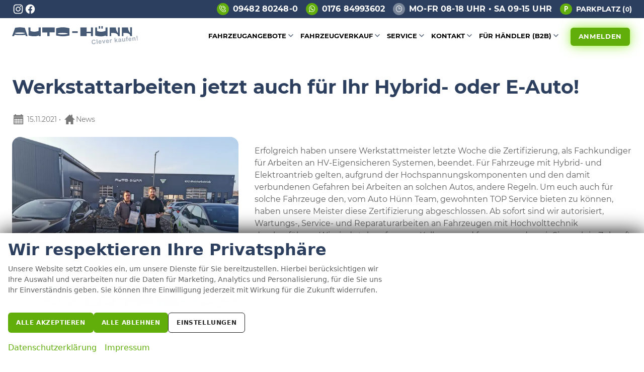

--- FILE ---
content_type: text/html; charset=UTF-8
request_url: https://www.auto-huenn.de/news/werkstattarbeiten-jetzt-auch-fuer-ihr-hybrid--oder-e-auto
body_size: 64512
content:
<!doctype html>
<html id="autrado-template" class="with-left-module with-bottom-module no-featured-slider no-js" lang="de" prefix="og: http://ogp.me/ns#">
<head>
    	<base href="https://www.auto-huenn.de/"/>
    	<meta charset="utf-8">
	<title>Werkstattarbeiten jetzt auch für Ihr Hybrid- oder E-Auto! - News</title>
    <meta http-equiv="X-UA-Compatible" content="IE=edge">
    <meta name="viewport" content="width=device-width, initial-scale=1"/>
    <meta name="description" content="Sicherer Autokauf von Neuwagen, persönliche Ansprechpartner | Werkstatt | Finanzierung -✔  EU-Fahrzeuge"/>
<meta name="page-topic" content="Autohandel"/>
<meta name="page-type" content="Information"/>
<meta name="audience" content="Alle"/>
<meta name="author" content="AUTO HÜNN"/>
<meta name="publisher" content="AUTO HÜNN"/>
<meta name="robots" content="INDEX FOLLOW"/>
<meta name="referrer" content="strict-origin-when-cross-origin"/>
<link rel="canonical" href="https://www.auto-huenn.de/news/werkstattarbeiten-jetzt-auch-fuer-ihr-hybrid--oder-e-auto"><meta property="og:title" content="Werkstattarbeiten jetzt auch für Ihr Hybrid- oder E-Auto! - News"/>
<meta property="og:type" content="article"/>
<meta property="og:locale" content="de_DE"/>
<meta property="og:url" content="https://www.auto-huenn.de/news/werkstattarbeiten-jetzt-auch-fuer-ihr-hybrid--oder-e-auto"/>
<meta property="og:site_name" content="AUTO HÜNN OHG"/>
<meta property="og:description" content="Werkstatt-Team unter Strom!"/>
<meta property="og:image" content="https://img.autrado.de/240/326571_1024.jpg"/>
<meta property="og:image:width" content="1024"/>
<meta property="og:image:height" content="768"/>
<script>window.YETT_WHITELIST=[/www\.auto\-huenn\.de/];</script>
	<link rel="stylesheet" href="templates/modern/_assets/fonts/montserrat.css?ft1658910050"/>
	<style>div.ui-tooltip{padding:8px;padding-right:12px;position:absolute;z-index:9999;max-width:1024px;-webkit-box-shadow:0 0 5px #aaa;box-shadow:0 0 5px #aaa;border:1px solid #000!important;background:#fff;font-size:11px;line-height:14px;border-radius:4px}div.ui-tooltip-innercontainer{max-width:400px}div.ui-helper-hidden-accessible{display:none}.ui-widget{font-size:.8em!important}.dialog-windowclass{font-size:12px!important;font-family:arial!important}.dialog-windowclass.ui-dialog{padding:2px;z-index:20}.dialog-windowclass h1{margin:0;font-size:1.4em;line-height:36px}.dialog-windowclass .feld{width:92%!important;margin:0}.dialog-windowclass .buttonzeile{width:98%!important;margin:5px 0;padding:0 0}.dialog-windowclass p.beschreibung{width:87%!important}.ui-widget-header{background-image:none!important}.ui-logobaseinfo tr td{font-size:1em}</style>
	<link rel="stylesheet" href="css/A.jquery-ui.css,qft1658910084.pagespeed.cf.vfqjgmKn5K.css"/>
	<link rel="stylesheet" href="javascript/fancybox/source/A.jquery.fancybox.css,qft1658910068.pagespeed.cf.4oP5n9dW1R.css"/>
	<style>.questiondialog>.ui-dialog-titlebar{display:none}div#dialog_button a{color:#fff;background-color:var(--color-primary-base,#111);padding:6px 12px;font-size:14px;font-weight:400;text-align:center;line-height:1.42857143;display:inline-block;text-decoration:none}div#dialog_button a:hover{background-color:var(--color-primary-light,#222)}div#dialog_button a.inaktiv{cursor:no-drop;pointer-events:none}.ui-widget.ui-widget-content{border:0;box-shadow:0 19px 38px rgba(0,0,0,.30) , 0 15px 12px rgba(0,0,0,.22)}.ui-dialog .ui-dialog-content.cc_dialog{padding:1rem}.cc_dialog p{line-height:1.1;margin:.75rem 0;padding:0;font-size:1rem}.cc_dialog h3{margin:10px 0 20px 0;color:#000;background:transparent;font-size:17px;font-weight:bold}.cc_dialog h4{margin:.5rem 0 1rem;background:transparent;font-weight:bold;font-size:1.125rem;color:#666}.ui-dialog .ui-dialog-content.cc_dialog{padding-bottom:4rem;font-size:.975rem}div#dialog_button{bottom:1rem;right:1rem}.opt.tablerow{display:grid;gap:.5rem;grid-template-columns:1.5rem 1fr max-content}label.optlabel.clickable{font-weight:400;cursor:pointer}.group1{background:#d8d8d8}.group1+.group1{margin-top:.25rem}.group0>.opt.tablerow{display:grid;gap:.5rem;grid-template-columns:1.5rem 1fr max-content;font-weight:700}.options{padding:.75rem;border:1px solid #ddd;border-radius:.25rem}.options{background:transparent;margin:0;padding:0;border:0;border-radius:0}.group1{background:#fff;padding:.5rem;color:#222;border:1px solid #bebebe;border-radius:.25rem}.group0>.opt.tablerow{margin-bottom:.25rem;padding:0}</style>
	<link rel="stylesheet" href="css/A.glyphicons.css,qft1658910084.pagespeed.cf.mWvHHtj3sS.css"/>
	<link rel="stylesheet" href="css/A.glyphicons-filetypes.css,qft1658910084.pagespeed.cf.bhiL0FiXov.css"/>
	<link rel="stylesheet" href="css/A.glyphformat.css,qft1758547530.pagespeed.cf.fHExFfDGTc.css"/>
	<link rel="stylesheet" href="css/A.search.css,qft1682321997.pagespeed.cf.dcu_rSXeNE.css"/>
	<link rel="stylesheet" href="javascript/jquery/multiple-select-2.1.1/A.multiple-select.min.css,qft1744018275.pagespeed.cf.f6KiBq8Ooa.css"/>
	<style>.fancybox-type-iframe .fancybox-nav{width:60px}.fancybox-type-iframe .fancybox-nav span{visibility:visible;opacity:.5}.fancybox-type-iframe .fancybox-nav:hover span{opacity:1}.fancybox-type-iframe .fancybox-next{right:-60px}.fancybox-type-iframe .fancybox-prev{left:-60px}</style>
	<link rel="stylesheet" href="css/A.rating.css,qft1682321997.pagespeed.cf.80g2j-c4OA.css"/>
	<style>.fancybox-dialog-title{padding:5px 10px;background-color:#dcdcdc;font-weight:bold}.fancybox-dialog-message{padding:10px;min-height:100px}.fancybox-dialog-buttons{background-color:#dcdcdc;padding:10px 0;text-align:center}.fancybox-dialog-button{display:inline-block;margin:0 10px;padding:5px 10px;background:#999;color:#fff;font-weight:bold;cursor:pointer;transition:background-color .3s}.fancybox-dialog-button:hover{background:#666}.fancybox-dialog-button:active{transform:translate(1px,1px)}</style>
	<link rel="stylesheet" href="templates/modern/_assets/css/frontend-standards.css?ft1763024920"/>
	<link rel="stylesheet" href="templates/modern/css/owl.carousel.css?ft1658910059"/>
	<link rel="stylesheet" href="templates/modern/_assets/fonts/md-iconic-font/css/material-design-iconic-font.min.css?ft"/>
	<link rel="stylesheet" href="templates/modern/_assets/css/plugins/sm-core-css.css?ft"/>
	<link rel="stylesheet" href="templates/modern/_assets/css/plugins/jquery.toast.min.css?ft"/>
	<link rel="stylesheet" href="templates/modern/_assets/css/main.css??ft"/>
	<link rel="stylesheet" href="var/A.style.css,qft1730791191.pagespeed.cf.AawB3hNGDS.css"/>
	<link rel="stylesheet" href="templates/modern/_assets/css/components/vehicle-list.css?ft1762183369"/>
<script src="javascript/jquery.js,qft1658910068.pagespeed.jm.29OAZzvhfX.js"></script>
<script src="javascript/yett.min.js,qft1747062455.pagespeed.jm.wDCoCs5eYZ.js"></script>
<script>var domReadyQueue=[];</script>

<script>dispatch_ajax=function(data){var p={"url":"\/news\/werkstattarbeiten-jetzt-auch-fuer-ihr-hybrid--oder-e-auto?ajax=cms&action=dispatch_ajax&p=news&sv=blogentry","type":"POST","cache":false,"dataType":"","async":true};p.data=data;jQuery.ajax(p);};park_vehicle_ajax=function(data){var p={"url":"\/news\/werkstattarbeiten-jetzt-auch-fuer-ihr-hybrid--oder-e-auto?ajax=cms&action=park_vehicle","type":"POST","cache":false,"dataType":"","async":true};p.data=data;jQuery.ajax(p);};ajaxcb_create_saleskit=function(data){var p={"url":"404?ajax=cms&action=s","type":"POST","cache":false,"dataType":"","async":true};p.data=data;jQuery.ajax(p);};ajaxcb_create_energylabel=function(data){var p={"url":"\/news\/werkstattarbeiten-jetzt-auch-fuer-ihr-hybrid--oder-e-auto?ajax=cms&action=e","type":"POST","cache":false,"dataType":"","async":true};p.data=data;jQuery.ajax(p);};</script><meta name="google-site-verification" content="nOCsL6NNqlNTdB5BJM+ZrIAg7Oeid4Haa5s3/Go5y/c="/>

<link rel="preconnect" href="https://img.autrado.de">
<link rel="dns-prefetch" href="https://img.autrado.de">

<link rel="preload" href="templates/modern/_assets/fonts/montserrat/Montserrat-Bold.woff2" as="font" type="font/woff2" crossorigin>
<link rel="preload" href="templates/modern/_assets/fonts/montserrat/Montserrat-Regular.woff2" as="font" type="font/woff2" crossorigin>
<link rel="preload" href="templates/modern/_assets/fonts/md-iconic-font/fonts/Material-Design-Iconic-Font.woff2?v=2.2.0" as="font" type="font/woff2" crossorigin>






<style>#carForm:has(meta[content="108524"]) h1:before,
#carForm:has(meta[content="108525"]) h1:before,
#carForm:has(meta[content="108526"]) h1:before,
#carForm:has(meta[content="108528"]) h1:before,
#carForm:has(meta[content="108821"]) h1:before,
#carForm:has(meta[content="108824"]) h1:before,
#carForm:has(meta[content="108825"]) h1:before,
#carForm:has(meta[content="108826"]) h1:before,
#carForm:has(meta[content="108974"]) h1:before,
#carForm:has(meta[content="108975"]) h1:before,
#carForm:has(meta[content="109434"]) h1:before,
#carForm:has(meta[content="109223"]) h1:before,
#carForm:has(meta[content="109224"]) h1:before,
#carForm:has(meta[content="109225"]) h1:before,
#carForm:has(meta[content="109226"]) h1:before,
#carForm:has(meta[content="109227"]) h1:before,
#carForm:has(meta[content="109368"]) h1:before,
#carForm:has(meta[content="109369"]) h1:before,
#carForm:has(meta[content="109370"]) h1:before,
#carForm:has(meta[content="109417"]) h1:before,
#carForm:has(meta[content="109435"]) h1:before,
#carForm:has(meta[content="109436"]) h1:before,
#carForm:has(meta[content="109437"]) h1:before,
#carForm:has(meta[content="109438"]) h1:before,
#carForm:has(meta[content="109439"]) h1:before,
#carForm:has(meta[content="109448"]) h1:before,
#carForm:has(meta[content="109449"]) h1:before {content:'Black Deal:';background:#ed0e16;color:#fff;font-size:1rem;padding:.25rem;display:inline-block;margin:0 .25rem 0 0;border-radius:.25rem;vertical-align:middle}.cookie-consent-popup{font-family:system-ui,-apple-system,"Segoe UI",Roboto,"Helvetica Neue",Arial,"Noto Sans","Liberation Sans",sans-serif;display:flex;visibility:hidden;will-change:auto;content-visibility:auto;contain-intrinsic-size:100vh;align-items:flex-end;transform:translateY(0);background:transparent;pointer-events:none}.cookie-consent-popup>div{width:100%;border-radius:0;transition:none;max-height:100vh;overflow-y:auto;display:block;pointer-events:all}.cookie-consent-popup.open{visibility:visible}.cookie-consent-popup.open{animation:fadeIn 1s both .75s;backface-visibility:hidden}.cookie-consent-message p{font-size:.875rem;max-width:85ch}.cookie-consent-message{display:flex;flex-direction:column}.cookie-consent-buttons button{font-size:.75rem}@media screen and (max-width:739px){body .pos_topbar.m_Frontend_Menu{display:none}body .slicknav_menu{display:block}}.logo a:hover path:not(:last-child){fill:#61ad0a}.ah-logo path{transition:fill .2s ease-in}h1>strong,h2>strong,h3>strong{color:var(--color-primary-base)}@media screen and (min-width:1024px){.u-h1,h1{font-size:38px}.u-h2,h2{font-size:32px}}.c-page-header{padding:0;background:#2c3f5e;color:#fff}.c-page-header__inner{padding:0;max-width:none}.c-button,.c-form .c-button.c-button--submit{font-weight:700;letter-spacing:.05em;text-transform:uppercase;font-weight:700;border:0;padding:.65rem 1rem;border-radius:6px}@media all and (max-width:640px){.c-button,.c-form .c-button.c-button--submit{white-space:normal}}.c-button--primary,.c-form .c-button.c-button--submit{box-shadow:0 0 5px rgba(182,253,102,.7) , 0 0 25px rgba(130,229,18,.75)}.c-button.c-button--secondary{border:1px solid;background:transparent}.c-form.c-form--search .ms-drop{border:0;border-radius:5px;box-shadow:0 6px 12px rgba(0,0,0,.35)}.c-form.c-form--search label{font-size:.875rem;color:#2c3f5e}.c-form.c-form--search .multiple-select{margin:0}.c-form.c-form--search .ms-choice{border:0;background:#f1f1f1;border-radius:6px}.c-form.c-form--search .ms-choice>span,.c-form.c-form--search .ms-choice .placeholder{font-size:.875rem;top:8px;left:7px;font-weight:500;color:#626262}.c-form-wrapper.c-form-wrapper--tabs{box-shadow:none;background:transparent}.c-form-wrapper.c-form-wrapper--tabs .c-form--search{border:0;border-radius:0 10px 10px 10px;padding:1rem 1rem;box-shadow:0 0 10px rgba(0,0,0,.25);z-index:1;position:relative}.c-form.c-form--search .c-form__container select,.c-sorting__item-select{display:block;font-size:1rem;font-family:sans-serif;font-weight:700;color:#444;line-height:1.3;padding:.6rem 1.4rem .5rem .8rem;width:100%;max-width:100%;box-sizing:border-box;margin:0;border:1px solid #f1f1f1;border-radius:.25rem;-moz-appearance:none;-webkit-appearance:none;appearance:none;background-color:#f1f1f1;background-image:url(data:image/svg+xml;charset=US-ASCII,%3Csvg%20xmlns%3D%22http%3A%2F%2Fwww.w3.org%2F2000%2Fsvg%22%20width%3D%22292.4%22%20height%3D%22292.4%22%3E%3Cpath%20fill%3D%22%23333333%22%20d%3D%22M287%2069.4a17.6%2017.6%200%200%200-13-5.4H18.4c-5%200-9.3%201.8-12.9%205.4A17.6%2017.6%200%200%200%200%2082.2c0%205%201.8%209.3%205.4%2012.9l128%20127.9c3.6%203.6%207.8%205.4%2012.8%205.4s9.2-1.8%2012.8-5.4L287%2095c3.5-3.5%205.4-7.8%205.4-12.8%200-5-1.9-9.2-5.5-12.8z%22%2F%3E%3C%2Fsvg%3E);background-repeat:no-repeat , repeat;background-position:right .7em top 50% , 0 0;background-size:.65em auto , 100%}.c-form.c-form--search .c-form__container select::-ms-expand,.c-sorting__item-select::-ms-expand{display:none}.c-form.c-form--search .c-form__container select:hover,.c-sorting__item-select:hover{border-color:#888}.c-form.c-form--search .c-form__container select:focus .c-sorting__item-select:focus{border-color:#aaa;box-shadow: 0 0 1px 2px rgb(97 173 10);box-shadow:0 0 0 3px -moz-mac-focusring;color:#222;outline:none}.c-form.c-form--search .c-form__container select option,.c-sorting__item-select option{font-weight:normal}.c-form.c-form--search .c-form__legend{text-transform:uppercase;letter-spacing:.05em;font-weight:500;color:#61ad0a}.c-form.c-form--search .c-form__field--checkbox label{color:inherit}.c-form .c-form__container input{border-radius:.25rem}span.number{font-weight:400;font-size:.875em}.c-tabs .c-tabs__item{border:0}.c-tabs__item:first-child{border-radius:5px 0 0 0}.c-tabs__item:last-child{border-radius:0 5px 0 0}.c-tabs--divisions .c-tabs__item{background-color:#e5e5e5;margin:0}.c-tabs__item.is-active{background:#fff}.c-tabs__item::after{display:none}.c-form.c-form--search .ms-choice>div{top:5px;right:4px}.c-sorting__item-label{font-size:.875rem;color:#2c3f5e;margin:0}.c-sorting{margin-bottom:1rem}.c-icon-details svg{fill:#2c3f5e}.c-vehicle .c-vehicle__name{position:relative;background:#fff;display:inline-block;display:inline-block!important;padding:.5rem 1rem;font-size:.875rem;border-radius:0 5px 5px 0;color:#2c3f5e;box-shadow: 0 0 20px rgb(0 0 0 / 29%);position:relative;top:-35px;left:-1rem;margin-bottom:-30px}.c-vehicle__sub-name.u-block.u-text-smaller.u-text-truncate.u-text-muted{color:#000}.c-vehicle__header{margin-top:0}.c-vehicles-list .c-vehicle{border:0!important;border-radius:10px;box-shadow:0 2px 10px 0 rgba(0,0,0,.15) , 0 2px 15px -1px rgba(0,0,0,.25);overflow:hidden}.c-vehicle figure{border-radius:10px 10px 0 0}@media all and (min-width:1024px){.c-vehicle__btns-price .u-h2{font-size:25px}}.c-button.c-button--vehicle.c-button--order{font-size:inherit}.c-vehicle-pricing__item.total-price ._price{line-height:.7;color:#61ad0a}@media all and (min-width:1024px){.c-vehicle-pricing__item.total-price ._price{font-size:29px}}.c-vehicle-pricing__item.total-price{font-weight:700}.c-vehicle-pricing>.c-vehicle-pricing__item.total-price ._title{font-weight:700;text-transform:uppercase;letter-spacing:.05em;color:#222}.c-vehicle-single .c-vehicle-single__price-calculation{border-radius:6px;box-shadow:0 0 10px rgba(0,0,0,.1) , 0 0 20px rgba(0,0,0,.2);border:0}.c-vehicle-single__title .otitel{display:block;color:#222}.c-vehicle-single__sub-title>*+*:before{display:none}.c-featured-slider{overflow:hidden;border-radius:16px}.c-featured-slider-wrap img{opacity:0}.ah-team-member{box-shadow:0 8px 32px hsl(0deg,0%,84%,.5);overflow:hidden;border-radius:16px}.ah-team-member__body{padding:1.25rem}.ah-team-member h5{color:#2c3f5e;margin:0 0 .25rem}.ah-team-member p{margin:0 0 .5rem;font-size:.825rem}.ah-team-member a{background:hsl(0deg,0%,1%);padding:.25rem .35rem;font-size:.75rem;font-weight:500;border-radius:4px}.ah-team-member img{width:100%}.fahrzeugnavigation{padding:1.25rem;border-radius:.5rem;box-shadow: 3px 4px 16px rgb(0, 0, 0, .15)}.fahrzeugnavigation .nav a{color:var(--color-text,#222);background:transparent}.fahrzeugnavigation .nav a:hover,.fahrzeugnavigation .nav a:focus,.fahrzeugnavigation .nav a:active,.fahrzeugnavigation .nav a.akt,.fahrzeugnavigation .nav .has-subnav.active .subnav li a.akt{color:var(--color-primary-base,#222);background:#f5f5f5}.fahrzeugnavigation .nav a:hover{color:var(--color-primary-base,#222);background:#f5f5f5;padding-left:1rem}.fahrzeugnavigation .nav .has-subnav.active .subnav li a:hover{padding-left:2rem}.fahrzeugnavigation .nav a.akt{font-weight:700}.fahrzeugnavigation .nav .has-subnav.active .subnav li a{padding:.25rem 1.5rem}.c-page-top__inner:before,.c-page-top__inner:after{display:none}.c-page-top__inner{display:grid;grid-template-columns:150px auto;padding-top:1rem;padding-bottom:1rem;align-items:center}.m_Frontend_Menu.pos_topbar .nav .nav__link{font-weight:700;font-size:.6rem;text-transform:uppercase;padding:.25rem .25rem;color:#030303;border-bottom:2px solid transparent}.m_Frontend_Menu.pos_topbar .nav__item.has-subnav>a::after{content:'\f2f9';display:inline-block;font:1em/1 'Material-Design-Iconic-Font';font-size:1.25rem;text-rendering:auto;-webkit-font-smoothing:antialiased;border:0;right:.75rem;margin:0;display:inline-flex;align-items:center;color:#667285}.pos_topbar.m_Frontend_Menu .nav__item.has-subnav>.nav__link{padding-right:1rem}.m_Frontend_Menu.pos_topbar .nav .nav__link--btn{color:#fff;margin:-1px 0 0 .875rem;padding:.5rem 1rem}.m_Frontend_Menu.pos_topbar .nav .nav__link--btn:hover{color:#fafafa!important}.module.pos_topbar.m_Frontend_Menu.ah-menu{margin-left:auto;justify-self:flex-end}.m_Frontend_Menu.pos_topbar .nav .nav__link.akt{color:#61ad0a;border-color:currentColor}.pos_topbar.m_Frontend_Menu .nav > li:not(:last-child) {margin:0 .25rem}.m_Frontend_Menu.pos_topbar .nav .nav__link:hover:not(.akt) {color:#61ad0a;border-color:#61ad0a}.m_Frontend_Menu.pos_topbar .nav .nav__subnav .nav__link{color:inherit;text-transform:none;font-weight:400;padding:.25rem .75rem}.m_Frontend_Menu.pos_topbar .nav__subnav .nav__link.akt{color:#61ad0a;border-color:transparent}.m_Frontend_Menu.pos_topbar .nav__subnav .nav__link:hover:not(.akt) {color:#61ad0a;background:#ebebeb;border-color:transparent}.pos_topbar.m_Frontend_Menu .nav ul{border-radius:1rem;padding:.875rem .5rem}@media all and (min-width:960px){.c-page-top__inner{grid-template-columns:170px auto}.m_Frontend_Menu.pos_topbar .nav .nav__link{font-size:.7rem}}@media all and (min-width:1140px){.c-page-top__inner{grid-template-columns:250px auto}.m_Frontend_Menu.pos_topbar .nav .nav__link{font-size:.825rem}}@media screen and (max-width:960px){body .pos_topbar.m_Frontend_Menu{display:none}body .slicknav_menu{display:block}}.slicknav_menu{background:transparent}a.slicknav_btn{position:absolute;top:2.25rem;right:1rem}}

.slicknav_nav .slicknav_arrow {float:right}.slicknav_nav .nav__link.c-button{background:#61ad0a;border:0;margin-top:.5rem;color:#fff;font-weight:700}.slicknav_nav .slicknav_row:hover{background:#3b7383}.slicknav_menu .slicknav_icon-bar{box-shadow:none}.slicknav_btn{background:#2c3f5e;text-shadow:none;border-radius:99rem;width:44px;height:44px;display:-ms-flexbox;display:flex;-ms-flex-align:center;align-items:center;-ms-grid-column-align:center;justify-items:center;padding:0}.slicknav_menu .slicknav_icon{margin:auto}.slicknav_icon-bar,.slicknav_icon-bar:after{transition:.4s ease-in-out}.slicknav_btn.slicknav_open .slicknav_icon-bar:nth-child(1) {opacity:0}.slicknav_btn.slicknav_open .slicknav_icon-bar:nth-child(3) {opacity:0}.slicknav_btn.slicknav_open .slicknav_icon-bar:nth-child(2) {-ms-transform:rotate(45deg);transform:rotate(45deg)}.slicknav_btn .slicknav_icon-bar:nth-child(2):after {content:"";height:.125em;background-color:#fff;-ms-transform:rotate(0deg);transform:rotate(0deg);width:100%;position:absolute;opacity:0}.slicknav_btn.slicknav_open .slicknav_icon-bar:nth-child(2):after {-ms-transform:rotate(-90deg);transform:rotate(-90deg);position:absolute;opacity:1}.slicknav_nav{font-weight:700;text-transform:uppercase;border-top:1px solid #c1c1c1;background:#fff;position:absolute;top:6rem;z-index:10;width:100%;box-shadow:-1px 9px 10px rgba(0,0,0,.25)}.slicknav_nav .nav__item{border-bottom:1px solid #d8d8d8;background:#fff;margin:0}.slicknav_nav a{color:#000;display:block;padding:0 15px;line-height:44px}.slicknav_nav .slicknav_row{padding:0 15px;margin:0;position:relative}.slicknav_nav .slicknav_row:hover,.slicknav_nav .slicknav_row:focus{color:#000;background:transparent;border-radius:0}.slicknav_nav .slicknav_arrow{position:absolute;top:0;right:0;width:50px;line-height:45px;text-align:center;border-left:1px solid #c1c1c1}.slicknav_nav .nav__subnav{background:#2c3f5e;margin:0;padding:0}.slicknav_nav .nav__subnav>li{border-top:1px solid #2c3f5e;border-bottom:0;background:#2c3f5e}.slicknav_nav .nav__subnav>li:first-child{border:0}.slicknav_nav .nav__subnav>li:last-child{border-bottom:0}.slicknav_nav .nav__subnav>li a{color:#fff;padding-left:40px;line-height:45px;white-space:nowrap}.slicknav_nav .nav__link--home{overflow:visible;white-space:normal;text-indent:0;width:auto}.slicknav_menu{padding:0;z-index:20;background:none}.ms-drop li.selected:after{color:#509305}.c-vehicle-wltp{font-size:.85rem}.c-vehicle-wltp h6{font-size:.95rem}.c-tab-widget__content{border-radius:0 0 .5rem .5rem}.c-vehicle-single ._details{border-radius:.5rem}.c-vehicle__financing-price{top:0;bottom:auto;right:0;left:auto;border-radius:0 0 0 1rem}section.c-bank-finance{display:none}.c-article .c-article__images{max-width:500px}.c-article .c-article__images,.c-article .owl-wrapper-outer{border-radius:1rem;overflow:hidden}.c-article .owl-wrapper-outer .c-article__images{border-radius:0}.c-blog.o-wrapper{padding:0}.c-blog .c-article__images.o-region{border-radius:.5rem;overflow:hidden}@media all and (min-width:800px){.c-article{display:grid;grid-template-columns:minmax(320px,450px) 1fr;grid-gap:.5rem 2rem}.c-article__title,.c-article__meta,.c-article__additionalcontent{grid-column: 1/-1}}a.nav__link.active.akt.nav__link--btn.c-button.c-button--primary{color:#fff}.slicknav_menu .slicknav_menutxt{display:block!important;border:0!important;height:1px!important;overflow:hidden!important;padding:0!important;position:absolute!important;width:1px!important;clip:rect(1px,1px,1px,1px)!important}.c-vehicle__img-wrap{padding-bottom: calc(100% * 3 / 4)}.c-vehicle__img-wrap.has-img360:after{bottom:1.75rem}.c-vehicle__financing-price{top:auto;bottom:32px;border-radius:23px 0 0 0}.c-vehicle__img-wrap.has-img360:after{right:auto;left:0}</style>

<meta property="og:phone_number" content="09482/80248-0    "/>
<meta property="og:street-address" content="Gewerbepark A 1"/>
<meta property="og:locality" content="Wörth an der Donau"/>
<meta property="og:postal-code" content="93086"/>


<link rel="icon" type="image/ico" href="idbilder/favicon.ico?ft1636092137">
<script type="application/ld+json">
{ "@context" : "http://schema.org",
  "@type" : "Organization",
  "url" : "https://www.auto-huenn.de/",
  "name" : "AUTO HÜNN OHG",
  "location": {
            "@type": "Place",
            "address": {
              "@type": "PostalAddress",
              "addressLocality": "Wörth an der Donau",
              "postalCode": "93086",
              "streetAddress": "Gewerbepark A 1"
            }
   },
  "contactPoint" : [
    { "@type" : "ContactPoint",
      "telephone" : "09482/80248-0    ",
      "contactType" : "customer service"
    } ] }
</script>

</head>
<body id="news" class="site-240 as-20 page-hide-sidebar not-logged-in page_index pagetype_Frontend_Blog area_frontend tpl_modern" itemscope="" itemtype="http://schema.org/WebPage">

<script>var _paq=window._paq=window._paq||[];_paq.push(['disableCookies']);_paq.push(['trackPageView']);_paq.push(['enableLinkTracking']);(function(){var u="//matomo.autrado.de/";_paq.push(['setTrackerUrl',u+'matomo.php']);_paq.push(['setSiteId','491']);var d=document,g=d.createElement('script'),s=d.getElementsByTagName('script')[0];g.async=true;g.src=u+'matomo.js';s.parentNode.insertBefore(g,s);})();jQuery(document).ready(function(){if(typeof yett!=="undefined")yett.unblock("matomo.autrado.de");});</script><a href="news/werkstattarbeiten-jetzt-auch-fuer-ihr-hybrid--oder-e-auto#main" class="u-skip-link">Zum Hauptinhalt springen</a>    <div class="c-page o-wrapper">

				<div class="c-hero">
										<div class="c-page-header">
						<div class="c-page-header__inner o-wrapper u-cf">
							<div class="module pos_top m_Frontend_HtmlSource ah-header"><style>.ah-header__inner{display:flex;font-size:.75rem;text-transform:uppercase;letter-spacing:.01rem;justify-content:space-around;padding-top:.25rem;padding-bottom:.25rem}.ah-header__inner>*{color:#fff;display:inline-grid;grid-template-columns:1.5rem auto;grid-gap:.5rem;align-items:center;font-weight:600}.ah-header__inner>*+*{margin-left:1rem}.ah-telefon__svg-wrap,.ah-parking__svg-wrap{display:flex;background:#61ad0b;padding:.35rem;border-radius:99rem;align-items:center;justify-items:center}.ah-header svg{width:100%;fill:currentColor}.ah-header div>svg{fill:#fff;background:#79869a}@media all and (max-width:580px){.ah-telefon__hours{display:none}}@media all and (min-width:800px){.ah-header__inner{font-size:1rem;justify-content:flex-end}}.ah-telefon__hours .ah-telefon__svg-wrap{background:#79869a}.ah-header__inner{align-items:center}.ah-social{display:flex;align-items:center;margin-right:auto}.ah-social svg{width:1.5rem}.ah-social a{display:flex}.ah-social a:hover{opacity:.5}.cookie-consent-buttons{flex-wrap:wrap;gap:.5rem}@media all and (max-width:640px){.ah-header__inner a>span+span{display:none}}span.ah-parking__svg-wrap svg{margin-left:2px}</style>

<div class="ah-header__inner o-wrapper">

  <div class="ah-social">
    <a href="https://www.instagram.com/auto.huenn/?hl=de" target="_blank" rel="noopener">
      <svg xmlns="http://www.w3.org/2000/svg" viewBox="-100.768 -167.947 873.324 1007.682">
        <g fill="#fff">
          <path d="M335.895 0c-91.224 0-102.663.387-138.49 2.021-35.752 1.631-60.169 7.31-81.535 15.612-22.088 8.584-40.82 20.07-59.493 38.743-18.674 18.673-30.16 37.407-38.743 59.495C9.33 137.236 3.653 161.653 2.02 197.405.386 233.232 0 244.671 0 335.895c0 91.222.386 102.661 2.02 138.488 1.633 35.752 7.31 60.169 15.614 81.534 8.584 22.088 20.07 40.82 38.743 59.495 18.674 18.673 37.405 30.159 59.493 38.743 21.366 8.302 45.783 13.98 81.535 15.612 35.827 1.634 47.266 2.021 138.49 2.021 91.222 0 102.661-.387 138.488-2.021 35.752-1.631 60.169-7.31 81.534-15.612 22.088-8.584 40.82-20.07 59.495-38.743 18.673-18.675 30.159-37.407 38.743-59.495 8.302-21.365 13.981-45.782 15.612-81.534 1.634-35.827 2.021-47.266 2.021-138.488 0-91.224-.387-102.663-2.021-138.49-1.631-35.752-7.31-60.169-15.612-81.534-8.584-22.088-20.07-40.822-38.743-59.495-18.675-18.673-37.407-30.159-59.495-38.743-21.365-8.302-45.782-13.981-81.534-15.612C438.556.387 427.117 0 335.895 0zm0 60.521c89.686 0 100.31.343 135.729 1.959 32.75 1.493 50.535 6.965 62.37 11.565 15.68 6.094 26.869 13.372 38.622 25.126 11.755 11.754 19.033 22.944 25.127 38.622 4.6 11.836 10.072 29.622 11.565 62.371 1.616 35.419 1.959 46.043 1.959 135.73 0 89.687-.343 100.311-1.959 135.73-1.493 32.75-6.965 50.535-11.565 62.37-6.094 15.68-13.372 26.869-25.127 38.622-11.753 11.755-22.943 19.033-38.621 25.127-11.836 4.6-29.622 10.072-62.371 11.565-35.413 1.616-46.036 1.959-135.73 1.959-89.694 0-100.315-.343-135.73-1.96-32.75-1.492-50.535-6.964-62.37-11.564-15.68-6.094-26.869-13.372-38.622-25.127-11.754-11.753-19.033-22.943-25.127-38.621-4.6-11.836-10.071-29.622-11.565-62.371-1.616-35.419-1.959-46.043-1.959-135.73 0-89.687.343-100.311 1.959-135.73 1.494-32.75 6.965-50.535 11.565-62.37 6.094-15.68 13.373-26.869 25.126-38.622 11.754-11.755 22.944-19.033 38.622-25.127 11.836-4.6 29.622-10.072 62.371-11.565 35.419-1.616 46.043-1.959 135.73-1.959"></path><path d="M335.895 447.859c-61.838 0-111.966-50.128-111.966-111.964 0-61.838 50.128-111.966 111.966-111.966 61.836 0 111.964 50.128 111.964 111.966 0 61.836-50.128 111.964-111.964 111.964zm0-284.451c-95.263 0-172.487 77.224-172.487 172.487 0 95.261 77.224 172.485 172.487 172.485 95.261 0 172.485-77.224 172.485-172.485 0-95.263-77.224-172.487-172.485-172.487m219.608-6.815c0 22.262-18.047 40.307-40.308 40.307-22.26 0-40.307-18.045-40.307-40.307 0-22.261 18.047-40.308 40.307-40.308 22.261 0 40.308 18.047 40.308 40.308"></path>
        </g>
      </svg>
    </a>

    <a href="https://de-de.facebook.com/autohuenn/" target="_blank" rel="noopener">
      <svg xmlns="http://www.w3.org/2000/svg" viewBox="-204.8 -341.333 1774.933 2047.999">
        <path d="M1365.333 682.667C1365.333 305.64 1059.693 0 682.667 0 305.64 0 0 305.64 0 682.667c0 340.738 249.641 623.16 576 674.373V880H402.667V682.667H576v-150.4c0-171.094 101.917-265.6 257.853-265.6 74.69 0 152.814 13.333 152.814 13.333v168h-86.083c-84.804 0-111.25 52.623-111.25 106.61v128.057h189.333L948.4 880H789.333v477.04c326.359-51.213 576-333.635 576-674.373" fill="#fff"></path><path d="M948.4 880l30.267-197.333H789.333V554.609C789.333 500.623 815.78 448 900.584 448h86.083V280s-78.124-13.333-152.814-13.333c-155.936 0-257.853 94.506-257.853 265.6v150.4H402.667V880H576v477.04a687.805 687.805 0 00106.667 8.293c36.288 0 71.91-2.84 106.666-8.293V880H948.4" fill="transparent"></path>
      </svg>
    </a>          
  </div>

  <a class="ah-telefon__number u-link-clean u-text-inherit-color" href="tel:09482802480">
    <span class="ah-telefon__svg-wrap">
      <svg viewBox="0 0 48 48" style="enable-background:new 0 0 48 48" xmlns="http://www.w3.org/2000/svg">
        <g fill="#FFF" fill-rule="nonzero">
          <path d="M35.104 47.888a23.658 23.658 0 0 1-5.526-.697c-6.245-1.506-12.676-5.329-18.104-10.762C6.044 30.995 2.218 24.563.71 18.325-.875 11.762.256 6.147 3.894 2.51L4.932 1.47a5.026 5.026 0 0 1 7.101 0l5.969 5.967a5.024 5.024 0 0 1 0 7.101l-3.526 3.525c1.69 2.965 3.99 5.934 6.706 8.65 2.717 2.717 5.687 5.017 8.652 6.707l3.524-3.525a5.02 5.02 0 0 1 7.101 0l5.968 5.967a5.022 5.022 0 0 1 0 7.1l-1.04 1.039c-2.565 2.569-6.114 3.886-10.283 3.886ZM8.483 3.573a1.43 1.43 0 0 0-1.023.424L6.42 5.036C3.696 7.76 2.9 12.182 4.18 17.48c1.354 5.614 4.84 11.446 9.815 16.42 4.975 4.974 10.807 8.457 16.421 9.816 5.3 1.28 9.72.483 12.445-2.24l1.038-1.04a1.448 1.448 0 0 0 0-2.047l-5.966-5.967a1.448 1.448 0 0 0-2.047 0l-4.468 4.468c-.55.55-1.393.681-2.084.324-3.663-1.894-7.355-4.651-10.678-7.974-3.323-3.323-6.075-7.013-7.973-10.676a1.787 1.787 0 0 1 .322-2.084l4.47-4.468a1.448 1.448 0 0 0 0-2.047L9.506 3.997a1.438 1.438 0 0 0-1.024-.424Z"/>
          <path d="M37.012 26.41c-.986 0-1.786-.8-1.786-1.787-.007-6.526-5.296-11.815-11.822-11.823a1.787 1.787 0 0 1 0-3.573c8.49 0 15.395 6.908 15.395 15.396a1.787 1.787 0 0 1-1.787 1.787Z"/>
          <path d="M44.564 26.41c-.987 0-1.787-.8-1.787-1.787 0-10.683-8.695-19.374-19.373-19.374a1.787 1.787 0 0 1 0-3.573c12.653 0 22.946 10.294 22.946 22.947 0 .987-.8 1.787-1.786 1.787Z"/>
        </g>
      </svg>
    </span>
    <span>09482 80248-0</span>
  </a>

  <a class="ah-telefon__whatsapp u-link-clean u-text-inherit-color" href="https://api.whatsapp.com/send?phone=4917684993602">
    <span class="ah-telefon__svg-wrap">
      <svg viewBox="0 0 48 48" style="enable-background:new 0 0 48 48" xmlns="http://www.w3.org/2000/svg">
        <path d="M24.586 0C11.672 0 1.203 10.468 1.203 23.382c0 4.418 1.226 8.549 3.356 12.073L.339 48l12.945-4.145a23.28 23.28 0 0 0 11.302 2.909c12.913 0 23.382-10.468 23.382-23.381C47.968 10.468 37.5 0 24.586 0Zm0 43.04a19.543 19.543 0 0 1-10.815-3.251l-7.555 2.419 2.455-7.3a19.551 19.551 0 0 1-3.743-11.526c0-10.84 8.818-19.658 19.658-19.658 10.84 0 19.658 8.818 19.658 19.658 0 10.84-8.818 19.658-19.658 19.658Zm-5.484-29.33c-.379-.912-.669-.943-1.254-.97-.2-.01-.418-.02-.656-.02-.754 0-1.536.222-2.006.704-.574.586-2.007 1.96-2.007 4.78 0 2.82 2.054 5.545 2.34 5.927.287.383 4.006 6.254 9.792 8.652 4.516 1.87 5.857 1.704 6.887 1.478 1.5-.327 3.382-1.431 3.86-2.769.477-1.338.477-2.486.334-2.724-.143-.24-.525-.382-1.098-.67-.574-.286-3.392-1.673-3.917-1.864-.526-.19-1.012-.132-1.416.426-.557.772-1.094 1.566-1.538 2.036-.348.37-.91.42-1.392.216-.634-.27-2.42-.893-4.61-2.845-1.703-1.519-2.854-3.395-3.188-3.969-.335-.573-.03-.915.228-1.227.294-.356.565-.612.852-.946.286-.335.446-.513.637-.896.191-.382.063-.777-.08-1.064-.144-.287-1.292-3.106-1.768-4.254Z" fill="#fff" fill-rule="nonzero"/>
      </svg>
    </span>
    <span>0176 84993602</span>    
  </a>

  <div class="ah-telefon__hours">
    <span class="ah-telefon__svg-wrap">
      <svg viewBox="0 0 48 48" style="enable-background:new 0 0 48 48" xmlns="http://www.w3.org/2000/svg">
        <path d="M38.58 23.895c0-1.011-.81-1.83-1.808-1.83H25.717v-11.04a1.838 1.838 0 0 0-3.675 0v12.863c0 1.014.823 1.837 1.838 1.837h12.893c.997 0 1.806-.82 1.806-1.83m5.517-.012c0 11.166-9.05 20.217-20.212 20.217C12.72 44.1 3.67 35.049 3.67 23.883c0-11.165 9.049-20.216 20.213-20.216 11.162 0 20.212 9.051 20.212 20.216m3.67 0C47.766 10.693 37.074 0 23.884 0 10.693 0 0 10.693 0 23.883s10.693 23.883 23.884 23.883c13.19 0 23.882-10.692 23.882-23.883" fill="#FFF" fill-rule="nonzero"/>
      </svg>
    </span>
    <span>Mo-Fr 08-18 Uhr • Sa 09-15 Uhr</span>
  </div>

 
  <a class="ah-parking u-link-clean u-text-inherit-color" href="mycars">
    <span class="ah-parking__svg-wrap">
      <svg enable-background="new 0 0 512 512" viewBox="0 0 512 512"><g><path d="m256 0h-118c-24.853 0-45 20.147-45 45v236c0 .065.005.13.005.195s-.005.13-.005.195v185.61c0 24.853 20.147 45 45 45s45-20.147 45-45v-141h73c89.878 0 163-73.122 163-163s-73.122-163-163-163zm0 236h-73v-146h73c40.252 0 73 32.748 73 73s-32.748 73-73 73z" fill="#fff"></path></g></svg>
    </span>
    <span class="u-text-smaller">Parkplatz (<span class="js-parked-counter u-text-smaller">0</span>)</span>    
  </a>

</div>

</div>
						</div>
					</div>
					
										<header class="c-page-top">
						<div class="c-page-top__inner o-wrapper u-cf">
						<div class="module pos_topbar m_Frontend_HtmlSource logo"><a href="/" title="CLEVER KAUFEN bei AUTO-HÜNN" rel="home">

  <svg class="ah-logo" aria-labelledby="ah_title" viewBox="0 0 952 137" xmlns="http://www.w3.org/2000/svg" xml:space="preserve" style="fill-rule:evenodd;clip-rule:evenodd;stroke-linejoin:round;stroke-miterlimit:2">
    <title id="ah_title">CLEVER KAUFEN bei AUTO-HÜNN</title>
    <path fill="#475b76" d="M0-67.258h14.457v26.902s13.532 5.554 30.962 5.264c17.435-.291 31.653-6.141 31.653-6.141v-26.025h15.372v65.5H77.757v-5.556S67.67 0 42.893 0C18.127 0 .238-6.724.238-6.724L0-67.258" transform="translate(124.085 76.621)"/>
    <path fill="#475b76" d="M0 65.788 23.166 3.212s21.56-3.51 36.014-3.51c14.444 0 36.929 3.51 36.929 3.51l21.557 62.874h-13.301l-3.668-9.36s-18.352 1.756-40.827 2.049c-22.482.29-40.834-2.928-40.834-2.928L14.45 66.086 0 65.788m20.876-22.514c0 2.046 14.675 6.727 37.841 6.141 23.163-.585 39.111-4.104 39.219-5.556.228-2.927-19.72-5.849-39.219-5.849-19.951 0-37.841 3.217-37.841 5.264" transform="translate(0 9.076)"/>
    <path fill="#475b76" d="M0-66.087h93.584v37.722H55.047V0H38.075v-28.075H-.228L0-66.087Z" transform="translate(228.684 75.45)"/>
    <path fill="#475b76" d="M0 16.612c19.492 0 39.447 2.928 39.222 5.85-.117 1.456-16.066 4.975-39.222 5.556-23.163.586-37.851-4.088-37.851-6.142 0-2.046 17.9-5.264 37.851-5.264m-49.22 19.329s27.302 6.143 50.24 6.436c22.934.288 50.458-6.436 50.458-6.436v-54.392S25.789-26.053.789-26.053c-24.999 0-49.771 8.187-49.771 8.187l-.238 53.807Z" transform="translate(382.487 34.245)"/>
    <path fill="#475b76" d="M503.744 432.79h41.98v12.865h-41.98z" transform="translate(-48.679 -394.442)"/>
    <path fill="#475b76" d="M0-66.09h47.253v32.459h32.802V-66.09h14.907V0H79.596v-22.222H47.253V-.586H-.229L0-66.09Z" transform="translate(516.998 75.45)"/>
    <path fill="#475b76" d="M0-67.876h14.59v27.156s13.655 5.606 31.247 5.308c17.59-.293 31.938-6.198 31.938-6.198v-26.266h15.512v66.107H78.472v-5.613S68.294 0 43.295 0C18.292 0 .238-6.783.238-6.783L0-67.876" transform="translate(629.45 77.166)"/>
    <path fill="#475b76" d="M704.677 465.866h11.009v18.137h-11.009z" transform="translate(-48.679 -465.866)"/>
    <path fill="#475b76" d="M724.318 465.798h11.015v18.133h-11.015z" transform="translate(-48.679 -465.726)"/>
    <path fill="#475b76" d="M0-65.205h45.654s1.37 15.788 5.959 25.438c4.583 9.65 11.012 17.548 11.012 17.548v-43.575H75.47V.589H62.394s0-9.064-3.673-12.572c-3.665-3.511-11.237-10.825-28.664-11.113-17.441-.293-19.498 0-19.498 0V.589H-.45L0-65.205" transform="translate(739.32 74.861)"/>
    <path fill="#475b76" d="M0-65.214h45.641s1.375 15.792 5.969 25.439c4.587 9.657 11.009 17.552 11.009 17.552v-43.575h12.845V.584H62.385s0-9.067-3.665-12.577c-3.673-3.506-11.245-10.816-28.672-11.113-17.438-.288-19.502 0-19.502 0V.584H-.462L0-65.214" transform="translate(831.633 74.565)"/>
    <path class="ah-logo__slogan" fill="#a7b1bd" d="m636.434 464.316 6.726 2.133c-1.031 3.75-2.746 6.535-5.144 8.355-2.399 1.82-5.442 2.73-9.129 2.73-4.563 0-8.313-1.558-11.25-4.675-2.938-3.118-4.406-7.379-4.406-12.785 0-5.719 1.476-10.161 4.429-13.325 2.953-3.164 6.836-4.746 11.649-4.746 4.203 0 7.617 1.243 10.242 3.727 1.562 1.469 2.734 3.578 3.515 6.328l-6.867 1.641c-.406-1.782-1.254-3.188-2.543-4.219-1.289-1.031-2.855-1.547-4.699-1.547-2.547 0-4.613.914-6.199 2.742-1.586 1.828-2.379 4.789-2.379 8.883 0 4.344.781 7.437 2.344 9.281 1.562 1.844 3.593 2.766 6.093 2.766 1.844 0 3.43-.586 4.758-1.758 1.328-1.172 2.281-3.016 2.86-5.531ZM650.983 442.589h6.586v34.359h-6.586zM680.65 469.027l6.563 1.101c-.844 2.406-2.176 4.238-3.997 5.496-1.82 1.258-4.097 1.887-6.832 1.887-4.328 0-7.531-1.414-9.609-4.242-1.64-2.266-2.461-5.125-2.461-8.578 0-4.125 1.078-7.356 3.235-9.692 2.156-2.336 4.882-3.504 8.179-3.504 3.703 0 6.625 1.223 8.766 3.668 2.14 2.446 3.164 6.192 3.07 11.239h-16.5c.047 1.953.578 3.472 1.594 4.558 1.016 1.086 2.281 1.629 3.797 1.629 1.031 0 1.898-.281 2.601-.844.703-.562 1.235-1.468 1.594-2.718Zm.375-6.657c-.047-1.906-.539-3.355-1.476-4.347-.938-.992-2.079-1.488-3.422-1.488-1.438 0-2.625.523-3.563 1.57-.937 1.047-1.398 2.469-1.383 4.265h9.844ZM701.692 476.948l-10.031-24.89h6.914l4.687 12.703 1.36 4.242c.359-1.078.586-1.789.679-2.133a56.02 56.02 0 0 1 .703-2.109l4.735-12.703h6.773l-9.89 24.89h-5.93ZM737.874 469.027l6.563 1.101c-.844 2.406-2.176 4.238-3.996 5.496-1.821 1.258-4.098 1.887-6.832 1.887-4.328 0-7.531-1.414-9.61-4.242-1.64-2.266-2.461-5.125-2.461-8.578 0-4.125 1.079-7.356 3.235-9.692 2.156-2.336 4.883-3.504 8.179-3.504 3.704 0 6.625 1.223 8.766 3.668 2.141 2.446 3.164 6.192 3.07 11.239h-16.5c.047 1.953.579 3.472 1.594 4.558 1.016 1.086 2.281 1.629 3.797 1.629 1.031 0 1.898-.281 2.602-.844.703-.562 1.234-1.468 1.593-2.718Zm.375-6.657c-.047-1.906-.539-3.355-1.476-4.347-.938-.992-2.078-1.488-3.422-1.488-1.438 0-2.625.523-3.563 1.57-.937 1.047-1.398 2.469-1.382 4.265h9.843ZM758.377 476.948h-6.586v-24.89h6.117v3.539c1.047-1.672 1.989-2.773 2.825-3.305.836-.531 1.785-.797 2.847-.797 1.5 0 2.946.415 4.336 1.243l-2.039 5.742c-1.109-.719-2.141-1.078-3.094-1.078-.922 0-1.703.254-2.343.761-.641.508-1.145 1.426-1.512 2.754s-.551 4.11-.551 8.344v7.687ZM787.687 476.948v-34.359h6.586v18.235l7.711-8.766h8.109l-8.507 9.094 9.117 15.796h-7.102l-6.258-11.179-3.07 3.211v7.968h-6.586ZM821.456 459.652l-5.977-1.078c.672-2.407 1.828-4.188 3.469-5.344 1.64-1.156 4.078-1.735 7.312-1.735 2.938 0 5.125.348 6.563 1.043 1.437.696 2.449 1.579 3.035 2.649.586 1.07.879 3.035.879 5.894l-.071 7.688c0 2.187.106 3.801.317 4.84.211 1.039.605 2.152 1.183 3.339h-6.515c-.172-.437-.383-1.085-.633-1.945-.109-.39-.187-.648-.234-.773-1.125 1.093-2.328 1.914-3.61 2.461-1.281.547-2.648.82-4.101.82-2.563 0-4.582-.695-6.059-2.086-1.476-1.391-2.215-3.148-2.215-5.273 0-1.407.336-2.661 1.008-3.762.672-1.102 1.613-1.945 2.824-2.531 1.211-.586 2.957-1.098 5.239-1.535 3.078-.579 5.211-1.118 6.398-1.618v-.656c0-1.266-.312-2.168-.937-2.707-.625-.539-1.805-.808-3.539-.808-1.172 0-2.086.23-2.743.691-.656.461-1.187 1.269-1.593 2.426Zm8.812 5.343c-.844.282-2.18.618-4.008 1.008-1.828.391-3.023.774-3.586 1.149-.859.609-1.289 1.382-1.289 2.32 0 .922.344 1.719 1.032 2.391.687.671 1.562 1.007 2.625 1.007 1.187 0 2.32-.39 3.398-1.172.797-.593 1.32-1.32 1.57-2.179.172-.563.258-1.633.258-3.211v-1.313ZM861.529 476.948v-3.726c-.907 1.328-2.098 2.375-3.575 3.141a10.024 10.024 0 0 1-4.675 1.148c-1.672 0-3.172-.367-4.5-1.102-1.328-.734-2.289-1.765-2.883-3.093-.594-1.328-.891-3.164-.891-5.508v-15.75h6.586v11.437c0 3.5.121 5.645.363 6.434.243.789.684 1.414 1.325 1.875.64.461 1.453.691 2.437.691 1.125 0 2.133-.308 3.024-.925.89-.618 1.5-1.383 1.828-2.297.328-.914.492-3.153.492-6.715v-10.5h6.586v24.89h-6.117ZM873.5 452.058h3.656v-1.875c0-2.094.223-3.656.668-4.688.446-1.031 1.266-1.871 2.461-2.519 1.196-.648 2.707-.973 4.535-.973 1.875 0 3.711.282 5.508.844l-.89 4.594a13.013 13.013 0 0 0-3.024-.375c-.953 0-1.637.222-2.051.668-.414.445-.621 1.301-.621 2.566v1.758h4.922v5.18h-4.922v19.71h-6.586v-19.71H873.5v-5.18ZM908.698 469.027l6.563 1.101c-.844 2.406-2.176 4.238-3.996 5.496-1.821 1.258-4.098 1.887-6.832 1.887-4.328 0-7.532-1.414-9.61-4.242-1.64-2.266-2.461-5.125-2.461-8.578 0-4.125 1.078-7.356 3.235-9.692 2.156-2.336 4.883-3.504 8.179-3.504 3.703 0 6.625 1.223 8.766 3.668 2.141 2.446 3.164 6.192 3.07 11.239h-16.5c.047 1.953.578 3.472 1.594 4.558 1.016 1.086 2.281 1.629 3.797 1.629 1.031 0 1.898-.281 2.601-.844.704-.562 1.235-1.468 1.594-2.718Zm.375-6.657c-.047-1.906-.539-3.355-1.476-4.347-.938-.992-2.078-1.488-3.422-1.488-1.438 0-2.625.523-3.563 1.57-.937 1.047-1.398 2.469-1.382 4.265h9.843ZM945.537 476.948h-6.586v-12.703c0-2.687-.141-4.425-.422-5.214-.281-.789-.738-1.403-1.371-1.84-.633-.438-1.395-.656-2.285-.656-1.141 0-2.164.312-3.07.937a4.721 4.721 0 0 0-1.864 2.484c-.336 1.032-.504 2.938-.504 5.719v11.273h-6.586v-24.89h6.118v3.656c2.172-2.812 4.906-4.219 8.203-4.219 1.453 0 2.781.262 3.984.786 1.203.523 2.113 1.191 2.731 2.004a7.27 7.27 0 0 1 1.289 2.765c.242 1.031.363 2.508.363 4.43v15.468ZM956.712 468.089l-1.711-17.437v-8.063h7.125v8.063l-1.688 17.437h-3.726Zm-1.43 8.859v-6.585h6.586v6.585h-6.586Z" transform="rotate(-5 -3276.451 415.422)"/>
  </svg>
</a></div><div class="module pos_topbar m_Frontend_Menu ah-menu " aria-label="Hauptnavigation" role="navigation">
<ul class="nav" id="menu-1008">
	<li class="nav__item has-subnav">
		<a href="#" class="nav__link">Fahrzeugangebote</a>
		<ul class="nav__subnav subnav inner">
			<li class="nav__item">
				<a href="leasingangebote.php" class="nav__link">Leasingangebote</a>
			</li>
			<li class="nav__item">
				<a href="fahrzeugsuche.php" class="nav__link">Fahrzeugsuche</a>
			</li>
			<li class="nav__item">
				<a href="angebote.php" class="nav__link">Top-Angebote</a>
			</li>
			<li class="nav__item">
				<a href="vermietung.php" class="nav__link">Vermietung</a>
			</li>
			<li class="nav__item">
				<a href="https://auto-huenn.webshops.de.newvehicle.com/search    " target="_blank" class="nav__link">Ju-Connect Webshop</a>
			</li>
			<li class="nav__item">
				<a href="mycars.php" class="nav__link">Parkplatz (<span class='js-parked-counter'>0</span>)</a>
			</li>
		</ul>
	</li>
	<li class="nav__item has-subnav">
		<a href="#" class="nav__link">Fahrzeugverkauf</a>
		<ul class="nav__subnav subnav inner">
			<li class="nav__item">
				<a href="warum-bei-uns-kaufen.php" class="nav__link">Warum bei uns kaufen?</a>
			</li>
			<li class="nav__item">
				<a href="eu-neufahrzeuge.php" class="nav__link">EU-Neufahrzeuge</a>
			</li>
			<li class="nav__item">
				<a href="inzahlungnahme.php" class="nav__link">Inzahlungnahme</a>
			</li>
			<li class="nav__item">
				<a href="fahrzeug-anlieferung.php" class="nav__link">Fahrzeug-Anlieferung</a>
			</li>
		</ul>
	</li>
	<li class="nav__item has-subnav">
		<a href="#" class="nav__link">Service</a>
		<ul class="nav__subnav subnav inner">
			<li class="nav__item">
				<a href="werkstatt.php" class="nav__link">Werkstatt</a>
			</li>
			<li class="nav__item">
				<a href="textilwaschanlage.php" class="nav__link">Textilwaschanlage</a>
			</li>
		</ul>
	</li>
	<li class="nav__item has-subnav">
		<a href="#" class="nav__link">Kontakt</a>
		<ul class="nav__subnav subnav inner">
			<li class="nav__item">
				<a href="news.php" class="nav__link">News</a>
			</li>
			<li class="nav__item">
				<a href="unternehmen.php" class="nav__link">Unternehmen</a>
			</li>
			<li class="nav__item">
				<a href="unser-team.php" class="nav__link">Unser Team</a>
			</li>
			<li class="nav__item">
				<a href="mitarbeiter-gesucht.php" class="nav__link">Mitarbeiter gesucht</a>
			</li>
			<li class="nav__item">
				<a href="kontakt.php" class="nav__link">Kontakt & Öffnungszeiten</a>
			</li>
			<li class="nav__item">
				<a href="anfahrt-routenplaner.php" class="nav__link">Anfahrt mit Routenplaner</a>
			</li>
		</ul>
	</li>
	<li class="nav__item has-subnav">
		<a href="#" class="nav__link nav__link--b2b">Für Händler (B2B)</a>
		<ul class="nav__subnav subnav inner">
			<li class="nav__item">
				<a href="anmelden.php" class="nav__link">Händler-Login</a>
			</li>
			<li class="nav__item">
				<a href="haendlerbereich.php" class="nav__link">Übersicht Händlerbereich</a>
			</li>
			<li class="nav__item">
				<a href="haendlerlogin.php" title="B2B Händlerverkauf" class="nav__link">Händlerzugang anfordern</a>
			</li>
		</ul>
	</li>
	<li class="nav__item">
		<a href="anmelden.php" class="nav__link nav__link--btn c-button c-button--primary">Anmelden</a>
	</li>
	<li class="nav__item">
		<a href="tel:+499482802480" class="nav__link nav__link--btn c-button u-mobile-only ">Anrufen</a>
	</li>
</ul>
</div>
						</div>
					</header>
									</div>


                  
         <div class="c-page-content-wrap">
                  
				<div class="o-wrapper o-wrapper--page">
                    <div class="c-page-wrapper u-cf">

                        <main class="c-page-main u-cf" id="main">

                            <section class="s-cms-content u-cf">

                                
                                <div class="dynamic-content">
                                                                                                
                                <div data-subject="begin-dynamic"></div><div class="c-pager__ajax-target js-pager-ajax-target" aria-busy="false">



<div class="c-blog-breadcrumb c-blog-breadcrumb--news  u-hidden">
	<span itemscope itemtype="http://schema.org/BreadcrumbList">
		<span itemprop="itemListElement" itemscope itemtype="http://schema.org/ListItem">
			<a href="news" itemprop="item"><span itemprop="name">News</span></a>
			<meta itemprop="position" content="1"/>
		</span> » 
		<span itemprop="itemListElement" itemscope itemtype="http://schema.org/ListItem">
			<a href="news/werkstattarbeiten-jetzt-auch-fuer-ihr-hybrid--oder-e-auto" itemprop="item"><span itemprop="name">Werkstattarbeiten jetzt auch für Ihr Hybrid- oder E-Auto!<span></a>
		</span>
	</span>
</div>

<style type="text/css">.c-article__images{margin-bottom:1.5em}</style>
<article class="c-article c-article--v1 c-article--news u-cf" itemscope itemtype="http://schema.org/CreativeWork">
    

    <h1 class="c-article__title" itemprop="headline name">Werkstattarbeiten jetzt auch für Ihr Hybrid- oder E-Auto!</h1>

    <div class="c-article__meta o-region u-text-muted u-text-smaller">

        <span class="c-article__meta-item c-article__meta-item--date">
            <span class="glyphicons glyphicons-calendar"></span> <time class="c-article__timestamp published" datetime="2021-11-15T14:17:00+01:00" itemprop="datePublished">15.11.2021</time>
            <meta itemprop="dateModified" content="2021-11-15T14:17:00+01:00">
        </span>
		 &bull; 
        <span class="c-article__meta-item c-article__meta-item--blogparent">            
			<span>
				<a class="u-text-muted" href="news"><span class="glyphicons glyphicons-home"></span>News</a></span>
        </span>	
		    </div>

	<div class="c-article__images " data-items="1">
	
			<div class="c-article__images-item" itemscope itemtype="http://schema.org/ImageObject">   
			<a class="u-block u-link-image js-fancybox" href="https://img.autrado.de/240/326571_1024.jpg" title="" data-fancybox-group="gallery">
			 	<img class="u-full-width" src="https://img.autrado.de/240/326571_640.jpg" alt="" itemprop="contentUrl">
			</a>
			<link itemprop="thumbnailUrl" href="https://img.autrado.de/240/326571_86.jpg">
			<span itemprop="thumbnail" itemscope itemtype="http://schema.org/ImageObject">
			  <link itemprop="url" href="https://img.autrado.de/240/326571_1024.jpg">
			  <meta itemprop="width" content="">
			  <meta itemprop="height" content="">
			</span>
		</div>
		
	</div>	
	
  
    <div class="c-article__body c-article__body--news o-region u-cf">
        <div class="c-article__content c-article__content--news u-cf" itemprop="text"><p>Erfolgreich haben unsere Werkstattmeister letzte Woche die Zertifizierung, als Fachkundiger für Arbeiten an HV-Eigensicheren Systemen, beendet. Für Fahrzeuge mit Hybrid- und Elektroantrieb gelten, aufgrund der Hochspannungskomponenten und den damit verbundenen Gefahren bei Arbeiten an solchen Autos, andere Regeln. Um euch auch für solche Fahrzeuge den, vom Auto Hünn Team, gewohnten TOP Service bieten zu können, haben unsere Meister diese Zertifizierung abgeschlossen. Ab sofort sind wir autorisiert, Wartungs-, Service- und Reparaturarbeiten an Fahrzeugen mit Hochvolttechnik durchzuführen. Wir sind stolz auf unsere Kollegen und freuen uns das wir Sie auch in Zukunft vollumfänglich betreuen können.</p></div>
    </div>   
		
		<div class="c-article__additionalcontent u-cf">
		
	</div>
		
		

    <meta itemprop="mainEntityOfPage url" content="news/werkstattarbeiten-jetzt-auch-fuer-ihr-hybrid--oder-e-auto">
	
	<div itemprop="interactionStatistic" itemscope itemtype="http://schema.org/InteractionCounter">
	  <meta itemprop="interactionType" content="http://schema.org/CommentAction"/>
	  <meta itemprop="userInteractionCount" content="0"/>
	</div>
	
	<div itemprop="interactionStatistic" itemscope itemtype="http://schema.org/InteractionCounter">
      <link itemprop="interactionType" href="http://schema.org/WatchAction"/>
	  <meta itemprop="userInteractionCount" content="1508"/>
    </div>
	
</article>


 <div class="c-artcile-pager c-artcile-pager--news">
	<nav role="navigation"><ul class="c-pager"><li class="c-pager__item c-pager__item--prev"><a class="c-pager__link c-pager__link--prev" href="news/zukunft-und-vergangenheit-aus-einer-hand" title="Zukunft und Vergangenheit aus einer Hand">Vorheriger Eintrag</a></li><li class="c-pager__item c-pager__item--next"><a class="c-pager__link c-pager__link--next" href="news/neuzugang-fuer-unsere-leihfahrzeuge" title="Neuzugang für unsere Leihfahrzeuge!">Nächster Eintrag</a></li></ul></nav>
</div>

</div><div data-subject="end-dynamic"></div>
                                
                                </div>
                                

                                </section>

                        </main>

										<aside class="c-page-aside c-page-aside--left c-page-aside--sidebar has-4-module s-prose js-aside-left" id="aside-left">
                        <div class="c-page-aside__inner">
                            <div class="module pos_left fahrzeugnummer_suche">		<form class="c-search-vehicle-id" action="details.php" method="post" name="form_suche_fahrzeugnr">
            <label class="u-hidden-visually" for="form_suche_fahrzeugnr">Fahrzeugnr.</label>
			<input class="_input" type="text" name="fahrzeug" id="form_suche_fahrzeugnr" size="12" value="" required aria-required="true" placeholder="Fahrzeugnr."/>
            <input type="hidden" name="include_external" value="1">
            <input type="hidden" name="fahrzeugnr_filter" value="1">
            <input type="hidden" name="vehiclenumber_search" value="1">
			<input class="_button submit" type="submit" value="" aria-label="suchen"/>
		</form>
	</div><div class="module pos_left geparkte_fahrzeuge"><a class="parked-vehicles" href="mycars.php" id="link_geparkte">Geparkte Fahrzeuge&nbsp;(<span class="js-parked-count">0</span>)</a></div><div class="module pos_left fahrzeugnavigation  js-fixed-vertical-">        <ul class="nav  nav--makes ">
                            <li id="nav__1" class='has-subnav'>
                    <a href="eu-fahrzeug-alfa-romeo-junior-a__2700_alle.php">
												<img src="templates/modern/_assets/img/makes-logos/small/xalfa-romeo-logo.png.pagespeed.ic.HBXpE8R0IV.webp" alt=""/>
												Alfa Romeo						                    </a>
                                    </li>
                                <li id="nav__2" class='has-subnav'>
                    <a href="eu-fahrzeug-audi-a3-sportback-a__558a__2614_alle.php">
												<img src="templates/modern/_assets/img/makes-logos/small/xaudi-logo.png.pagespeed.ic.kL8VfKl4RO.webp" alt=""/>
												Audi						                    </a>
                                    </li>
                                <li id="nav__3" class='has-subnav'>
                    <a href="eu-fahrzeug-bbf-lyon-a__1593_alle.php">
												<img src="[data-uri]" alt=""/>
												BBF						                    </a>
                                    </li>
                                <li id="nav__4" class='has-subnav'>
                    <a href="eu-fahrzeug-bmw-4er-gran-coupe-a__1671_alle.php">
												<img src="templates/modern/_assets/img/makes-logos/small/xbmw-logo.png.pagespeed.ic.m4xtx11NDI.webp" alt=""/>
												BMW						                    </a>
                                    </li>
                                <li id="nav__5" class='has-subnav'>
                    <a href="eu-fahrzeug-citro-n-berlingo-a__2740_alle.php">
												<img src="[data-uri]" alt=""/>
												Citroën						                    </a>
                                    </li>
                                <li id="nav__6" class='has-subnav'>
                    <a href="eu-fahrzeug-cupra-ateca-a__2585a__2727_alle.php">
												<img src="[data-uri]" alt=""/>
												Cupra						                    </a>
                                    </li>
                                <li id="nav__7" class='has-subnav'>
                    <a href="eu-fahrzeug-dacia-bigster-a__2649_alle.php">
												<img src="[data-uri]" alt=""/>
												Dacia						                    </a>
                                    </li>
                                <li id="nav__8" class='has-subnav'>
                    <a href="eu-fahrzeug-dfsk-seres-3-a__1912_alle.php">
												<img src="templates/modern/_assets/img/makes-logos/small/xdfsk-logo.png.pagespeed.ic.5Ct95hdB38.webp" alt=""/>
												DFSK						                    </a>
                                    </li>
                                <li id="nav__9" class='has-subnav'>
                    <a href="eu-fahrzeug-etrusco-cv-model-a__2465_alle.php">
												<img src="templates/modern/_assets/img/makes-logos/small/xetrusco-logo.png.pagespeed.ic.ci6wO4ni59.webp" alt=""/>
												Etrusco						                    </a>
                                    </li>
                                <li id="nav__10" class='has-subnav'>
                    <a href="eu-fahrzeug-fiat-500e-a__1156_alle.php">
												<img src="[data-uri]" alt=""/>
												Fiat						                    </a>
                                    </li>
                                <li id="nav__11" class='has-subnav'>
                    <a href="eu-fahrzeug-ford-explorer-a__2622_alle.php">
												<img src="templates/modern/_assets/img/makes-logos/small/xford-logo.png.pagespeed.ic.slNUaVhYba.webp" alt=""/>
												Ford						                    </a>
                                    </li>
                                <li id="nav__12" class='has-subnav'>
                    <a href="eu-fahrzeug-futura-elektroroller-chopper-a__2263_alle.php">
												<img src="[data-uri]" alt=""/>
												Futura						                    </a>
                                    </li>
                                <li id="nav__13" class='has-subnav'>
                    <a href="eu-fahrzeug-hyundai-i10-a__230_alle.php">
												<img src="templates/modern/_assets/img/makes-logos/small/xhyundai-logo.png.pagespeed.ic.nGho2zlxAA.webp" alt=""/>
												Hyundai						                    </a>
                                    </li>
                                <li id="nav__14" class='has-subnav'>
                    <a href="eu-fahrzeug-jeep-avenger-a__2406a__2666_alle.php">
												<img src="[data-uri]" alt=""/>
												Jeep						                    </a>
                                    </li>
                                <li id="nav__15" class='has-subnav'>
                    <a href="eu-fahrzeug-kia-ceed-a__1149a__2556_alle.php">
												<img src="[data-uri]" alt=""/>
												Kia						                    </a>
                                    </li>
                                <li id="nav__16" class='has-subnav'>
                    <a href="eu-fahrzeug-mercedes-benz-vito-a__1544a__2726_alle.php">
												<img src="templates/modern/_assets/img/makes-logos/small/xmercedes-benz-logo.png.pagespeed.ic.Gx3IFApEUZ.webp" alt=""/>
												Mercedes-Benz						                    </a>
                                    </li>
                                <li id="nav__17" class='has-subnav'>
                    <a href="eu-fahrzeug-mg-mg3-a__2645_alle.php">
												<img src="[data-uri]" alt=""/>
												MG						                    </a>
                                    </li>
                                <li id="nav__18" class='has-subnav'>
                    <a href="eu-fahrzeug-mitsubishi-asx-a__1196a__2691_alle.php">
												<img src="[data-uri]" alt=""/>
												Mitsubishi						                    </a>
                                    </li>
                                <li id="nav__19" class='has-subnav'>
                    <a href="eu-fahrzeug-nissan-qashqai-a__1445a__2182_alle.php">
												<img src="[data-uri]" alt=""/>
												Nissan						                    </a>
                                    </li>
                                <li id="nav__20" class='has-subnav'>
                    <a href="eu-fahrzeug-opel-corsa-a__116a__2391_alle.php">
												<img src="[data-uri]" alt=""/>
												Opel						                    </a>
                                    </li>
                                <li id="nav__21" class='has-subnav'>
                    <a href="eu-fahrzeug-peugeot-2008-a__2635_alle.php">
												<img src="[data-uri]" alt=""/>
												Peugeot						                    </a>
                                    </li>
                                <li id="nav__22" class='has-subnav'>
                    <a href="eu-fahrzeug-porsche-992-a__1942a__2750_alle.php">
												<img src="templates/modern/_assets/img/makes-logos/small/xporsche-logo.png.pagespeed.ic.vRazNOF5aC.webp" alt=""/>
												Porsche						                    </a>
                                    </li>
                                <li id="nav__23" class='has-subnav'>
                    <a href="eu-fahrzeug-renault-captur-a__2704_alle.php">
												<img src="[data-uri]" alt=""/>
												Renault						                    </a>
                                    </li>
                                <li id="nav__24" class='has-subnav'>
                    <a href="eu-fahrzeug-seat-arona-a__784a__2580_alle.php">
												<img src="templates/modern/_assets/img/makes-logos/small/xseat-logo.png.pagespeed.ic.HUV61yFYPu.webp" alt=""/>
												Seat						                    </a>
                                    </li>
                                <li id="nav__25" class='has-subnav'>
                    <a href="eu-fahrzeug-skoda-elroq-a__2559a__2603_alle.php">
												<img src="templates/modern/_assets/img/makes-logos/small/xskoda-logo.png.pagespeed.ic.n80UP5Y6n5.webp" alt=""/>
												Skoda						                    </a>
                                    </li>
                                <li id="nav__26" class='has-subnav'>
                    <a href="eu-fahrzeug-suzuki-s-cross-a__2719_alle.php">
												<img src="[data-uri]" alt=""/>
												Suzuki						                    </a>
                                    </li>
                                <li id="nav__27" class='has-subnav'>
                    <a href="eu-fahrzeug-swm-g01-a__2322_alle.php">
												<img src="templates/modern/_assets/img/makes-logos/small/xswm-logo.png.pagespeed.ic.gewI0Zv98C.webp" alt=""/>
												SWM						                    </a>
                                    </li>
                                <li id="nav__28" class='has-subnav'>
                    <a href="eu-fahrzeug-toyota-yaris-cross-a__2602_alle.php">
												<img src="templates/modern/_assets/img/makes-logos/small/xtoyota-logo.png.pagespeed.ic.EdInc7lJmk.webp" alt=""/>
												Toyota						                    </a>
                                    </li>
                                <li id="nav__29" class='has-subnav'>
                    <a href="eu-fahrzeug-volkswagen-amarok-a__1425a__2591_alle.php">
												<img src="templates/modern/_assets/img/makes-logos/small/xvolkswagen-logo.png.pagespeed.ic.eo2Lc9XGzD.webp" alt=""/>
												Volkswagen						                    </a>
                                    </li>
                                <li id="nav__30" class='has-subnav'>
                    <a href="eu-fahrzeug-volvo-xc40-a__2640_alle.php">
												<img src="[data-uri]" alt=""/>
												Volvo						                    </a>
                                    </li>
                                <li id="nav__31" class='has-subnav'>
                    <a href="eu-fahrzeug-zhidou-zhidou-a__2042_alle.php">
												<img src="templates/modern/_assets/img/makes-logos/small/xzhidou-logo.png.pagespeed.ic.-KH1SeB157.webp" alt=""/>
												Zhidou						                    </a>
                                    </li>
                        </ul>
        </div><div class="module pos_left m_Frontend_Custom c-imagebox"><p><a href="https://cargarantie.info/gsg/gw-komfort-12-60/" target="_blank" rel="noopener"><img alt="gebrauchtwagen garantie" src="https://img.autrado.de/240/318059_1920.png" loading="lazy"/></a></p></div>
                        </div>
                    </aside>
					

            				</div>
			</div>

            			<aside class="c-page-aside c-page-aside--bottom o-module o-module--sm">
                <div class="c-page-aside--bottom__inner o-wrapper u-cf">
                    <div class="o-layout o-layout--gutter o-layout--bottom">
				        <div class="module pos_bottom m_Frontend_HtmlSource"><style>.ah-footer{display:grid;grid-template-columns:1fr;grid-gap:1rem}.c-page-aside.c-page-aside--bottom{padding:1rem 0}@media all and (min-width:640px){.ah-footer{display:grid;grid-template-columns:1fr 1fr;grid-gap:2rem}}@media all and (min-width:800px){.c-page-aside.c-page-aside--bottom{padding:2rem 0}}@media all and (min-width:960px){.c-page-aside.c-page-aside--bottom{padding-top:4rem}.ah-footer{grid-template-columns:1.5fr 1fr 1fr 1fr;grid-gap:5rem}}.ah-footer path{fill:#fff!important}.ah-footer dt{color:#78c61f;text-transform:uppercase}.ah-footer dd{margin:0;line-height:1.1}.ah-footer dl a{}.ah-footer dt:not(:first-child) {border-top: 2px solid #00000021;padding:.25rem 0 0;margin-top:.25rem}.ah-footer .u-h4{text-transform:uppercase;letter-spacing:.1rem;margin:0 0 1rem}.ah-address{font-size:.75rem}.ah-footer__logo p{color:#87a2c4;margin:.5rem 0 1rem}.c-page-footer{padding:1rem 0;border-top:2px solid #526884}.ah-footer .c-button{box-shadow:0 2px 14px hsla(0,0%,0%,.15)}</style>

<div class="ah-footer">

  <div class="ah-footer__logo">
    <a href="/" title="CLEVER KAUFEN bei AUTO-HÜNN" rel="home">
      <svg class="ah-logo ah-logo--footer" aria-labelledby="ah-footer-logo_title" viewBox="0 0 952 137" xmlns="http://www.w3.org/2000/svg" xml:space="preserve" style="fill-rule:evenodd;clip-rule:evenodd;stroke-linejoin:round;stroke-miterlimit:2">
        <title id="ah-footer-logo_title">CLEVER KAUFEN bei AUTO-HÜNN</title>
        <path fill="#475b76" d="M0-67.258h14.457v26.902s13.532 5.554 30.962 5.264c17.435-.291 31.653-6.141 31.653-6.141v-26.025h15.372v65.5H77.757v-5.556S67.67 0 42.893 0C18.127 0 .238-6.724.238-6.724L0-67.258" transform="translate(124.085 76.621)"/>
        <path fill="#475b76" d="M0 65.788 23.166 3.212s21.56-3.51 36.014-3.51c14.444 0 36.929 3.51 36.929 3.51l21.557 62.874h-13.301l-3.668-9.36s-18.352 1.756-40.827 2.049c-22.482.29-40.834-2.928-40.834-2.928L14.45 66.086 0 65.788m20.876-22.514c0 2.046 14.675 6.727 37.841 6.141 23.163-.585 39.111-4.104 39.219-5.556.228-2.927-19.72-5.849-39.219-5.849-19.951 0-37.841 3.217-37.841 5.264" transform="translate(0 9.076)"/>
        <path fill="#475b76" d="M0-66.087h93.584v37.722H55.047V0H38.075v-28.075H-.228L0-66.087Z" transform="translate(228.684 75.45)"/>
        <path fill="#475b76" d="M0 16.612c19.492 0 39.447 2.928 39.222 5.85-.117 1.456-16.066 4.975-39.222 5.556-23.163.586-37.851-4.088-37.851-6.142 0-2.046 17.9-5.264 37.851-5.264m-49.22 19.329s27.302 6.143 50.24 6.436c22.934.288 50.458-6.436 50.458-6.436v-54.392S25.789-26.053.789-26.053c-24.999 0-49.771 8.187-49.771 8.187l-.238 53.807Z" transform="translate(382.487 34.245)"/>
        <path fill="#475b76" d="M503.744 432.79h41.98v12.865h-41.98z" transform="translate(-48.679 -394.442)"/>
        <path fill="#475b76" d="M0-66.09h47.253v32.459h32.802V-66.09h14.907V0H79.596v-22.222H47.253V-.586H-.229L0-66.09Z" transform="translate(516.998 75.45)"/>
        <path fill="#475b76" d="M0-67.876h14.59v27.156s13.655 5.606 31.247 5.308c17.59-.293 31.938-6.198 31.938-6.198v-26.266h15.512v66.107H78.472v-5.613S68.294 0 43.295 0C18.292 0 .238-6.783.238-6.783L0-67.876" transform="translate(629.45 77.166)"/>
        <path fill="#475b76" d="M704.677 465.866h11.009v18.137h-11.009z" transform="translate(-48.679 -465.866)"/>
        <path fill="#475b76" d="M724.318 465.798h11.015v18.133h-11.015z" transform="translate(-48.679 -465.726)"/>
        <path fill="#475b76" d="M0-65.205h45.654s1.37 15.788 5.959 25.438c4.583 9.65 11.012 17.548 11.012 17.548v-43.575H75.47V.589H62.394s0-9.064-3.673-12.572c-3.665-3.511-11.237-10.825-28.664-11.113-17.441-.293-19.498 0-19.498 0V.589H-.45L0-65.205" transform="translate(739.32 74.861)"/>
        <path fill="#475b76" d="M0-65.214h45.641s1.375 15.792 5.969 25.439c4.587 9.657 11.009 17.552 11.009 17.552v-43.575h12.845V.584H62.385s0-9.067-3.665-12.577c-3.673-3.506-11.245-10.816-28.672-11.113-17.438-.288-19.502 0-19.502 0V.584H-.462L0-65.214" transform="translate(831.633 74.565)"/>
        <path class="ah-logo__slogan" fill="#a7b1bd" d="m636.434 464.316 6.726 2.133c-1.031 3.75-2.746 6.535-5.144 8.355-2.399 1.82-5.442 2.73-9.129 2.73-4.563 0-8.313-1.558-11.25-4.675-2.938-3.118-4.406-7.379-4.406-12.785 0-5.719 1.476-10.161 4.429-13.325 2.953-3.164 6.836-4.746 11.649-4.746 4.203 0 7.617 1.243 10.242 3.727 1.562 1.469 2.734 3.578 3.515 6.328l-6.867 1.641c-.406-1.782-1.254-3.188-2.543-4.219-1.289-1.031-2.855-1.547-4.699-1.547-2.547 0-4.613.914-6.199 2.742-1.586 1.828-2.379 4.789-2.379 8.883 0 4.344.781 7.437 2.344 9.281 1.562 1.844 3.593 2.766 6.093 2.766 1.844 0 3.43-.586 4.758-1.758 1.328-1.172 2.281-3.016 2.86-5.531ZM650.983 442.589h6.586v34.359h-6.586zM680.65 469.027l6.563 1.101c-.844 2.406-2.176 4.238-3.997 5.496-1.82 1.258-4.097 1.887-6.832 1.887-4.328 0-7.531-1.414-9.609-4.242-1.64-2.266-2.461-5.125-2.461-8.578 0-4.125 1.078-7.356 3.235-9.692 2.156-2.336 4.882-3.504 8.179-3.504 3.703 0 6.625 1.223 8.766 3.668 2.14 2.446 3.164 6.192 3.07 11.239h-16.5c.047 1.953.578 3.472 1.594 4.558 1.016 1.086 2.281 1.629 3.797 1.629 1.031 0 1.898-.281 2.601-.844.703-.562 1.235-1.468 1.594-2.718Zm.375-6.657c-.047-1.906-.539-3.355-1.476-4.347-.938-.992-2.079-1.488-3.422-1.488-1.438 0-2.625.523-3.563 1.57-.937 1.047-1.398 2.469-1.383 4.265h9.844ZM701.692 476.948l-10.031-24.89h6.914l4.687 12.703 1.36 4.242c.359-1.078.586-1.789.679-2.133a56.02 56.02 0 0 1 .703-2.109l4.735-12.703h6.773l-9.89 24.89h-5.93ZM737.874 469.027l6.563 1.101c-.844 2.406-2.176 4.238-3.996 5.496-1.821 1.258-4.098 1.887-6.832 1.887-4.328 0-7.531-1.414-9.61-4.242-1.64-2.266-2.461-5.125-2.461-8.578 0-4.125 1.079-7.356 3.235-9.692 2.156-2.336 4.883-3.504 8.179-3.504 3.704 0 6.625 1.223 8.766 3.668 2.141 2.446 3.164 6.192 3.07 11.239h-16.5c.047 1.953.579 3.472 1.594 4.558 1.016 1.086 2.281 1.629 3.797 1.629 1.031 0 1.898-.281 2.602-.844.703-.562 1.234-1.468 1.593-2.718Zm.375-6.657c-.047-1.906-.539-3.355-1.476-4.347-.938-.992-2.078-1.488-3.422-1.488-1.438 0-2.625.523-3.563 1.57-.937 1.047-1.398 2.469-1.382 4.265h9.843ZM758.377 476.948h-6.586v-24.89h6.117v3.539c1.047-1.672 1.989-2.773 2.825-3.305.836-.531 1.785-.797 2.847-.797 1.5 0 2.946.415 4.336 1.243l-2.039 5.742c-1.109-.719-2.141-1.078-3.094-1.078-.922 0-1.703.254-2.343.761-.641.508-1.145 1.426-1.512 2.754s-.551 4.11-.551 8.344v7.687ZM787.687 476.948v-34.359h6.586v18.235l7.711-8.766h8.109l-8.507 9.094 9.117 15.796h-7.102l-6.258-11.179-3.07 3.211v7.968h-6.586ZM821.456 459.652l-5.977-1.078c.672-2.407 1.828-4.188 3.469-5.344 1.64-1.156 4.078-1.735 7.312-1.735 2.938 0 5.125.348 6.563 1.043 1.437.696 2.449 1.579 3.035 2.649.586 1.07.879 3.035.879 5.894l-.071 7.688c0 2.187.106 3.801.317 4.84.211 1.039.605 2.152 1.183 3.339h-6.515c-.172-.437-.383-1.085-.633-1.945-.109-.39-.187-.648-.234-.773-1.125 1.093-2.328 1.914-3.61 2.461-1.281.547-2.648.82-4.101.82-2.563 0-4.582-.695-6.059-2.086-1.476-1.391-2.215-3.148-2.215-5.273 0-1.407.336-2.661 1.008-3.762.672-1.102 1.613-1.945 2.824-2.531 1.211-.586 2.957-1.098 5.239-1.535 3.078-.579 5.211-1.118 6.398-1.618v-.656c0-1.266-.312-2.168-.937-2.707-.625-.539-1.805-.808-3.539-.808-1.172 0-2.086.23-2.743.691-.656.461-1.187 1.269-1.593 2.426Zm8.812 5.343c-.844.282-2.18.618-4.008 1.008-1.828.391-3.023.774-3.586 1.149-.859.609-1.289 1.382-1.289 2.32 0 .922.344 1.719 1.032 2.391.687.671 1.562 1.007 2.625 1.007 1.187 0 2.32-.39 3.398-1.172.797-.593 1.32-1.32 1.57-2.179.172-.563.258-1.633.258-3.211v-1.313ZM861.529 476.948v-3.726c-.907 1.328-2.098 2.375-3.575 3.141a10.024 10.024 0 0 1-4.675 1.148c-1.672 0-3.172-.367-4.5-1.102-1.328-.734-2.289-1.765-2.883-3.093-.594-1.328-.891-3.164-.891-5.508v-15.75h6.586v11.437c0 3.5.121 5.645.363 6.434.243.789.684 1.414 1.325 1.875.64.461 1.453.691 2.437.691 1.125 0 2.133-.308 3.024-.925.89-.618 1.5-1.383 1.828-2.297.328-.914.492-3.153.492-6.715v-10.5h6.586v24.89h-6.117ZM873.5 452.058h3.656v-1.875c0-2.094.223-3.656.668-4.688.446-1.031 1.266-1.871 2.461-2.519 1.196-.648 2.707-.973 4.535-.973 1.875 0 3.711.282 5.508.844l-.89 4.594a13.013 13.013 0 0 0-3.024-.375c-.953 0-1.637.222-2.051.668-.414.445-.621 1.301-.621 2.566v1.758h4.922v5.18h-4.922v19.71h-6.586v-19.71H873.5v-5.18ZM908.698 469.027l6.563 1.101c-.844 2.406-2.176 4.238-3.996 5.496-1.821 1.258-4.098 1.887-6.832 1.887-4.328 0-7.532-1.414-9.61-4.242-1.64-2.266-2.461-5.125-2.461-8.578 0-4.125 1.078-7.356 3.235-9.692 2.156-2.336 4.883-3.504 8.179-3.504 3.703 0 6.625 1.223 8.766 3.668 2.141 2.446 3.164 6.192 3.07 11.239h-16.5c.047 1.953.578 3.472 1.594 4.558 1.016 1.086 2.281 1.629 3.797 1.629 1.031 0 1.898-.281 2.601-.844.704-.562 1.235-1.468 1.594-2.718Zm.375-6.657c-.047-1.906-.539-3.355-1.476-4.347-.938-.992-2.078-1.488-3.422-1.488-1.438 0-2.625.523-3.563 1.57-.937 1.047-1.398 2.469-1.382 4.265h9.843ZM945.537 476.948h-6.586v-12.703c0-2.687-.141-4.425-.422-5.214-.281-.789-.738-1.403-1.371-1.84-.633-.438-1.395-.656-2.285-.656-1.141 0-2.164.312-3.07.937a4.721 4.721 0 0 0-1.864 2.484c-.336 1.032-.504 2.938-.504 5.719v11.273h-6.586v-24.89h6.118v3.656c2.172-2.812 4.906-4.219 8.203-4.219 1.453 0 2.781.262 3.984.786 1.203.523 2.113 1.191 2.731 2.004a7.27 7.27 0 0 1 1.289 2.765c.242 1.031.363 2.508.363 4.43v15.468ZM956.712 468.089l-1.711-17.437v-8.063h7.125v8.063l-1.688 17.437h-3.726Zm-1.43 8.859v-6.585h6.586v6.585h-6.586Z" transform="rotate(-5 -3276.451 415.422)"/>
      </svg>
    </a>
    <p>Direkt an der Autobahnausfahrt Wörth/Wiesent an der Donau!</p>
    <a class="c-button c-button--primary" href="mitarbeiter-gesucht.php">Mitarbeiter gesucht</a>
  </div>

  <div>
    <div class="u-h4">Quick Links</div>
    <ul class="u-unstyled">
      <li><a href="fahrzeugsuche" class="u-text-inherit-color">Fahrzeugsuche</a></li>




      <li><a href="angebote" class="u-text-inherit-color">Top-Angebote</a></li><li><a href="werkstatt" class="u-text-inherit-color">Werkstatt</a></li><li><a href="kontakt" class="u-text-inherit-color">Kontakt</a></li><li><a href="inzahlungnahme" class="u-text-inherit-color">Inzahlungnahme</a></li><li><a href="haendlerbereich" class="u-text-inherit-color">B2B-Händlerportal</a></li></ul>
  </div>

  <div>
    <div class="u-h4">Service</div>
    <p>Ihre Zufriedenheit ist unser Maßstab. Service rund ums Auto bei Auto Hünn in Wörth
      Wir stehen für Kompetenz und Service. Bei uns stehen Sie im Mittelpunkt.</p>
  </div>

  <div class="ah-address">
    <dl>
      <dt class="">Adresse</dt>
      <dd>Gewerbepark A 1<br>93086 Wörth an der Donau</dd>
      <dt>Telefon</dt>
      <dd><a class="u-link-clean u-text-inherit-color" href="tel:0948280248-0">09482/80248-0</a></dd>
      <dt>WhatsApp</dt>
      <dd><a class="u-link-clean u-text-inherit-color" href="https://api.whatsapp.com/send?phone=4917684993602">0176 84993602</a></dd>
      <dt>Fax</dt>
      <dd><a class="u-link-clean u-text-inherit-color" href="fax:094828024850">09482/80248-50</a></dd>
      <dt>E-Mail</dt>
      <dd><span class="spamspan" data-attrs="class%3D%22u-link-clean%20u-text-inherit-color%22%20target%3D%22_blank%22" data-cont="%24%24%24m%24%24%24"><span class="u">info</span><span class="at"> [ät] </span><span class="d">auto-huenn<span class="o"> [dot] </span>de</span><span class="t"> (info [ät] auto-huenn [dot] de)</span></span></dd>
    </dl>

  </div>


</div></div><div class="module pos_bottom m_Frontend_HtmlSource is-hidden"><div class="module pos_page  is-hidden js-af-popup"><img alt="Weihnachten 2025" src="https://img.autrado.de/240/344272_1920.png"/></div>

<script>jQuery('document').ready(function(){if(!sessionStorage.getItem('show_af_popup_5')){let visitCount=1;const visitCookieMatch=document.cookie.match(/visitCount=(\d+)/);if(visitCookieMatch){visitCount=parseInt(visitCookieMatch[1])+1;}document.cookie="visitCount="+visitCount;if(visitCount>=2){sessionStorage.setItem('show_af_popup_5',true);setTimeout(function(){jQuery.fancybox({maxWidth:960,maxHeight:600,width:'95%',height:'90%',autoResize:true,autoDimensions:true,scrolling:'no',overlayOpacity:.9,openEffect:'fade',closeEffect:'fade',content:jQuery('.js-af-popup').html(),});},1000);}}});</script>

</div>
                    </div>
				</div>
			</aside>
            
			<footer class="c-page-footer c-page-footer--no-bottom-padding o-module o-module--sm">
				<div class="c-page-footer__inner o-wrapper u-cf">
                    <div class="o-layout o-layout--gutter o-layout--footer">
                                                <div class="module pos_footer m_Frontend_Menu" aria-label="Fußnavigation" role="navigation">
<ul class="nav" id="menu-1011">
	<li class="nav__item">
		<a href="anmelden.php" class="nav__link">Anmelden</a>
	</li>
	<li class="nav__item">
		<a href="faq.php" class="nav__link">Fragen &amp; Antworten</a>
	</li>
	<li class="nav__item">
		<a href="impressum.php" class="nav__link">Impressum</a>
	</li>
	<li class="nav__item">
		<a href="agb.php" class="nav__link">AGB</a>
	</li>
	<li class="nav__item">
		<a href="datenschutz.php" class="nav__link">Datenschutz</a>
	</li>
	<li class="nav__item">
		<a href="#" class="nav__link cookie-consent-open">Cookie-Einstellungen</a>
	</li>
</ul>
</div><div class="module pos_footer m_Frontend_Custom u-1/1"><p class="c-dat">Weitere Informationen zum offiziellen Kraftstoffverbrauch und zu den offiziellen spezifischen CO<sub>2</sub>-Emissionen und gegebenenfalls zum Stromverbrauch neuer PKW können dem 'Leitfaden über den offiziellen Kraftstoffverbrauch, die offiziellen spezifischen CO<sub>2</sub>-Emissionen und den offiziellen Stromverbrauch neuer PKW' entnommen werden, der an allen Verkaufsstellen und bei der 'Deutschen Automobil Treuhand GmbH' unentgeltlich erhältlich ist unter www.dat.de.</p></div>
                                            </div>
                </div>
                <address class="c-page-footer__address c-address">
                    <div class="o-wrapper">
                    <b>&copy; 2025 </b><b class="fn org" itemprop="name">AUTO HÜNN OHG</b><span class="adr">, <span class="street-address">Gewerbepark A 1</span>, <span class="postal-code">93086 </span><span class="locality"> Wörth an der Donau, </span>
                    </span>
                    <span class="tel">09482/80248-0    </span>
                    <span class="c-autrado-copyright"><a href="https://www.autrado.de/" target="_blank" title="Autrado: Fahrzeuge verwalten & vermarkten">Powered by Autrado</a></span>                    </div>
                </address>
			</footer>
    </div>

    </div>



<div id="ajaxloader" class="t c-loading-indicators" style="display:none;">
<svg class="_svg" viewBox="0 0 66 66" xmlns="http://www.w3.org/2000/svg"><circle class="_circle" fill="none" cx="33" cy="33" r="30" stroke="currentColor" stroke-width="6" stroke-linecap="round"></circle></svg></div>
<link rel="stylesheet" type="text/css" media="print" href="templates/modern/_assets/css/A.print.css.pagespeed.cf.YyywlDfLZh.css">

    <script src="javascript/jquery-ui.js,qft1658910068.pagespeed.jm.AQcg_ugJKF.js"></script>
    <script>//<![CDATA[
(function(factory){if(typeof define==="function"&&define.amd){define(["../datepicker"],factory);}else{factory(jQuery.datepicker);}}(function(datepicker){datepicker.regional['de']={closeText:'Schließen',prevText:'&#x3C;Zurück',nextText:'Vor&#x3E;',currentText:'Heute',monthNames:['Januar','Februar','März','April','Mai','Juni','Juli','August','September','Oktober','November','Dezember'],monthNamesShort:['Jan','Feb','Mär','Apr','Mai','Jun','Jul','Aug','Sep','Okt','Nov','Dez'],dayNames:['Sonntag','Montag','Dienstag','Mittwoch','Donnerstag','Freitag','Samstag'],dayNamesShort:['So','Mo','Di','Mi','Do','Fr','Sa'],dayNamesMin:['So','Mo','Di','Mi','Do','Fr','Sa'],weekHeader:'KW',dateFormat:'dd.mm.yy',firstDay:1,isRTL:false,showMonthAfterYear:false,yearSuffix:''};datepicker.setDefaults(datepicker.regional['de']);return datepicker.regional['de'];}));
//]]></script>
    <script src="javascript/jquery.ui.timepicker.js,qft1658910068.pagespeed.jm.7u_CeW9B-t.js"></script>
    <script src="javascript/fancybox/source/jquery.fancybox.pack.js,qft1745410344.pagespeed.jm.UZXuE_KbJR.js"></script>
    <script src="javascript/fancybox/source/helpers/jquery.fancybox-media.js,qft1658910068.pagespeed.jm.0Z2R8vXvj9.js"></script>
    <script src="javascript/autrado.js,qft1762352679.pagespeed.jm.GIcZ95iMrq.js"></script>
    <script src="javascript/search.js,qft1745410344.pagespeed.jm.LjheyrWyC-.js"></script>
    <script src="javascript/slider.js,qft1658910068.pagespeed.jm.68yjnDZbaS.js"></script>
    <script src="javascript/jquery/multiple-select-2.1.1/multiple-select.min.js,qft1744018275.pagespeed.ce.qawjrP1V0d.js"></script>
    <script>//<![CDATA[
(function($){jQuery.fn.starRating=function(){return $(this).each(function(currentIndex){var cl={wrapper:"c-rating__option",label:"c-rating__label",checked:"is-checked",hover:"has-hover",focus:"has-focus"};if($(this).is('[type=radio]')){var input=$(this);var label=$('label[for='+input.attr('id')+']');label.attr('title',label.text()).addClass(cl.label);label.data('index',currentIndex);input.add(label).wrapAll('<div class="'+cl.wrapper+'"></div>');var radioSet=$('input[name="'+input.attr('name')+'"]');label.hover(function(){radioSet.each(function(){var thisLabel=$('label[for='+$(this).attr('id')+']');if(thisLabel.data('index')<=currentIndex){thisLabel.addClass(cl.hover);}});},function(){radioSet.each(function(){$('label[for='+$(this).attr('id')+']').removeClass(cl.hover);});});input.bind('updateState',function(){if($(this).is(':checked')){radioSet.each(function(){var thisLabel=$('label[for='+$(this).attr('id')+']').removeClass(cl.hover).removeClass(cl.checked);if(thisLabel.data('index')<=currentIndex){thisLabel.addClass(cl.checked);}});};}).trigger('updateState').click(function(){$(this).trigger('updateState');}).focus(function(){label.addClass(cl.focus);}).blur(function(){label.removeClass(cl.focus);});};});};$(function(){$("#check").button();$("#format").controlgroup();$('.js-ratings input').starRating();$(".js-ratings").show();$("body").tooltip({items:".js-tooltip-image,.js-tooltips a,.js-tooltip, .js-tooltip-html",content:function(){var element=$(this);if(element.is(".js-tooltip-image")){var imageSrc=element.attr("data-tooltip-image"),text=element.attr("title")||element.attr("alt")||element.text()||'';return"<img class='map' alt='"+text+"' src='"+imageSrc+"'>";}if(element.is(".js-tooltip-html")){var text=element.find('[data-html]').html();return text;}if(element.is(".js-tooltips a")||element.is(".js-tooltip")){return element.attr("title");}if(element.is(".js-tooltip")){return element.attr("title")||element.attr("alt")||element.find('img').attr("alt");}}});});}(jQuery));
//]]></script>
    <script>//<![CDATA[
(function(b){var e={init:function(k){var c=b.extend({'spamspan_userclass':'.u','spamspan_domainclass':'.d','spamspan_dotclass':'.o','spamspan_textclass':'.t'},k);return this.each(function(){var a=b(this);var g=a.find(c.spamspan_userclass);var h=a.find(c.spamspan_domainclass);var i=a.find(c.spamspan_textclass);var l=a.find(c.spamspan_dotclass);var d=a.data("attrs");var j=a.data("cont");if(g.length===0||h.length===0){console.log('Spamspan: Cant find all variable.');return false}l.html(".");var f=g.text()+"@"+h.text();if(j!=""){$text_text=decodeURIComponent(j).replace('$$$m$$$',f)}else if(i.length>0){$text_text=i.text()}else{$text_text=f}if(d!="")d=" "+decodeURIComponent(d);a.replaceWith('<a href="mailto:'+f+'" '+d+'>'+$text_text+'</a>')})}};b.fn.spamspan=function(a){if(e[a]){return e[a].apply(this,Array.prototype.slice.call(arguments,1))}else if(typeof a==='object'||!a){return e.init.apply(this,arguments)}else{b.error('Method '+a+' does not exist on jQuery.spamspan')}}}(jQuery));
//]]></script>
    <script>//<![CDATA[
!function(n){n.fancyboxDialog=function(o){"use strict";var a;"string"==typeof o&&(o={msg:o});var i=n.extend({callback:!1,type:"alert",title:"",msg:"",cancel:"Abbrechen",ok:"Ok",fbOptions:{wrapCSS:"",modal:!0,closeBtn:!1,autoSize:!0,minWidth:200,minHeight:150,padding:0,aspectRatio:!0}},o),t='<div class="fancybox-dialog-buttons">',c="glyphicons glyphicons-warning-sign";"confirm"==i.type&&(c="glyphicons glyphicons-question-sign",t+='<span class="fancybox-dialog-button fancybox-dialog-button-cancel">'+i.cancel+"</span>"),t+='<span class="fancybox-dialog-button fancybox-dialog-button-ok">'+i.ok+"</span></div>",i.fbOptions=n.extend({icon:c},i.fbOptions);var s='<div class="fancybox-dialog-title">'+(c=""!=i.fbOptions.icon?'<span class="'+i.fbOptions.icon+'"></span> ':"")+i.title+"</div>",l='<div class="fancybox-dialog-message">'+i.msg+"</div>";n.fancybox(n.extend(i.fbOptions,{wrapCSS:"fancybox-dialog-wrapper fancybox-dialog-wrapper-"+i.type+" "+i.fbOptions.wrapCSS,content:s+l+t,afterShow:function(){n(this.inner).find(".fancybox-dialog-button").click(function(){a=n(this).hasClass("fancybox-dialog-button-ok"),n.fancybox.close()})},afterClose:function(){"function"==typeof i.callback&&i.callback.call(this,a)}}))}}(jQuery);
//]]></script>
    <script>//<![CDATA[
(function($){if(typeof Waiter=="undefined")Waiter={text:"Bitte warten …",counter:0,init:function(){Waiter.counter++;var waiter=$("#waiter");if(waiter.length==0){waiter=$("<div id='waiter'></div>").appendTo("body");}Waiter.waiter=waiter.html("");},lock:function(){Waiter.init();$("<div>"+Waiter.text+"</div>").appendTo(Waiter.waiter);},lock_clean:function(){Waiter.init();},unlock:function(){Waiter.counter--;if(Waiter.counter<=0){jQuery("#waiter").remove();Waiter.waiter=undefined;}},countlock:function(iCount,iInfo){Waiter.init();var progress=$("<p class='c-progress'><meter value='0' max='"+iCount+"'>10%</meter></p>");if(typeof iInfo!=="undefined"){$("<p id='iInfo'>"+iInfo+"</p>").prependTo(progress);}progress.appendTo(Waiter.waiter);},progress:function(iCount,iInfo){if(typeof Waiter.waiter!="undefined"){Waiter.waiter.find("meter").val(iCount);if(typeof iInfo!=="undefined"){Waiter.waiter.find("#iInfo").text(iInfo);}}}};})(jQuery);
//]]></script>
    <script src="templates/modern/js/owl.carousel.js,qft1658910060.pagespeed.jm.XqdFiUD0bn.js"></script>
    <script>//<![CDATA[
jQuery(function(){if(typeof(multipleSelect_selectAllText)!="undefined"){jQuery(".js-multiple-select").multipleSelect({selectAllText:multipleSelect_selectAllText,allSelected:multipleSelect_allSelected,countSelected:multipleSelect_countSelected,noMatchesFound:multipleSelect_noMatchesFound,placeholder:multipleSelect_placeholder});}});
//]]></script>
    <script src="templates/modern/_assets/js/jquery.smartmenus.min.js,qft.pagespeed.jm.1erpbUHpWj.js"></script>
    <script src="templates/modern/_assets/js/jquery.toast.min.js,qft.pagespeed.ce.B2kxtjEyRf.js"></script>
    <script>//<![CDATA[
(function($){var queue=[];var listening;var deActivateSelector="[data-scroll-deactivate]";var activeClass="inviewport";var viewportSize;var options={removeClass:false};var raf=(function(){return window.requestAnimationFrame||window.webkitRequestAnimationFrame||window.mozRequestAnimationFrame||function(callback){window.setTimeout(callback,1000/60);};})();var getViewportSize=function(){if(!viewportSize){var test=document.createElement("div");test.style.cssText="position: fixed;top: 0;left: 0;bottom: 0;right: 0;";document.documentElement.insertBefore(test,document.documentElement.firstChild);viewportSize={width:test.offsetWidth,height:test.offsetHeight};document.documentElement.removeChild(test);}return viewportSize;};$(window).on("resize",function(){viewportSize=null;});var checkActivateElems=function(){var viewportHeight=getViewportSize().height;$(queue).each(function(){var isActive=$(this).is("."+activeClass);var thisTop=this.getBoundingClientRect().top;var thisBottom=thisTop+this.offsetHeight;var thisOptions=$.extend(options,{removeClass:$(this).is(deActivateSelector)||false});if(thisTop>=0&&thisTop<=viewportHeight||thisTop<=0&&thisBottom>=viewportHeight||thisBottom>=0&&thisBottom<=viewportHeight){if(!isActive){$(this).addClass(activeClass).trigger("inviewport");}}else if(isActive&&thisOptions.removeClass===true){$(this).removeClass(activeClass).trigger("outviewport");}});};var listen=function(){raf(checkActivateElems);listening=true;$(window).on("scroll",function(){raf(checkActivateElems);});};$.fn.porthole=function(){return this.each(function(){queue.push(this);if(!listening){listen();}});};}(jQuery));
//]]></script>
    <script>//<![CDATA[
;(function($){var selector="[data-scroll-activate]";$(document).on("enhance",function(){$(selector).porthole();});})(jQuery);
//]]></script>
    <script src="templates/modern/_assets/js/main.js,qft.pagespeed.jm.lC-R1Hu39o.js"></script>

<script>jQuery(function(){jQuery(document).trigger("countparked.autrado");});</script>

<script>$(document).ready(function(){$('.c-hero .nav').slicknav({label:'Menü',appendTo:'.c-page-top',beforeOpen:function(trigger){$('body').addClass('slicknav-open');},afterClose:function(trigger){$('body').removeClass('slicknav-open');}});});</script>
<script src="javascript/cookie-consent.min.js,qft1747752021.pagespeed.ce.-aVZvWUaRB.js"></script>
<script>jQuery(function($){$("body").append($("<div class=\"cookie-consent-popup light\" role=\"dialog\" aria-modal=\"true\" aria-labelledby=\"cookieConsentTitle\" tabindex=\"-1\"><div><div class=\"cookie-consent-controls\" aria-hidden=\"true\" role=\"region\" aria-label=\"Einstellungen\"><div class=\"cookie-consent-controls-sections\"><label class=\"cookie-consent-controls-sections__item\">\n                    <div class=\"cookie-consent-controls-sections__item-header\">Cookies f\u00fcr Analytics und Personalisierung<\/div>\n                    <input class=\"cookie-consent-controls-sections__item-checkbox\" type=\"checkbox\" data-cc-consent=\"statistics\">\n                    <div class=\"cookie-consent-controls-sections__item-checkbox-faux\" ><\/div>\n                    <div class=\"cookie-consent-controls-sections__item-description\" >z.B. Google Analytics, eTracker<\/div><\/label><label class=\"cookie-consent-controls-sections__item\">\n                    <div class=\"cookie-consent-controls-sections__item-header\">Marketing-Cookies<\/div>\n                    <input class=\"cookie-consent-controls-sections__item-checkbox\" type=\"checkbox\" data-cc-consent=\"bdk\">\n                    <div class=\"cookie-consent-controls-sections__item-checkbox-faux\" ><\/div>\n                    <div class=\"cookie-consent-controls-sections__item-description\" >z.B. Google Tag Manager, Facebook, Kundenkalkulator BDK<\/div><\/label><label class=\"cookie-consent-controls-sections__item\">\n                    <div class=\"cookie-consent-controls-sections__item-header\">Google Karte<\/div>\n                    <input class=\"cookie-consent-controls-sections__item-checkbox\" type=\"checkbox\" data-cc-consent=\"google_karte\">\n                    <div class=\"cookie-consent-controls-sections__item-checkbox-faux\" ><\/div>\n                    <div class=\"cookie-consent-controls-sections__item-description\" ><\/div><\/label><\/div><div class=\"cookie-consent-buttons\"><button class=\"cookie-consent-controls-close c-button c-button--secondary\">Zur\u00fcck<\/button><button class=\"cookie-consent-save cookie-consent-close cookie-consent-controls-close c-button\">Speichern<\/button><\/div><\/div><div class=\"cookie-consent-message\"><h2 id=\"cookieConsentTitle\">Wir respektieren Ihre Privatsph\u00e4re<\/h2><p>Unsere Website setzt Cookies ein, um unsere Dienste f\u00fcr Sie bereitzustellen. Hierbei ber\u00fccksichtigen wir Ihre Auswahl und verarbeiten nur die Daten f\u00fcr Marketing, Analytics und Personalisierung, f\u00fcr die Sie uns Ihr Einverst\u00e4ndnis geben. Sie k\u00f6nnen Ihre Einwilligung jederzeit mit Wirkung f\u00fcr die Zukunft widerrufen.<\/p><div class=\"cookie-consent-buttons\"><button class=\"cookie-consent-accept-all cookie-consent-close c-button\">Alle akzeptieren<\/button><button class=\"cookie-consent-deny-all cookie-consent-close c-button\">Alle ablehnen<\/button><button class=\"cookie-consent-controls-open c-button c-button--secondary\">Einstellungen<\/button><\/div><\/div><div class=\"cookie-consent-link\"><a href=\"datenschutz.php\">Datenschutzerkl\u00e4rung<\/a><a href=\"impressum.php\">Impressum<\/a><\/div><\/div><\/div>"));const $e=$(".cookie-consent-open");if($e.length===0){$("body").append($("<div/>",{class:"cookie-consent-toolbar"}).append($("<button/>",{html:"Cookie-Einstellungen",class:"cookie-consent-open"})));}else{$e.attr("role","button").attr("aria-haspopup","dialog").attr("aria-controls","cookieConsentDialog");$e.on("click",(e)=>{e.preventDefault();e.stopPropagation()});}cco=new CookieConsent;cco.yettUnblock=()=>{if(typeof window.yett==="undefined")return;const domains={"statistics":["google-analytics.com","static.etracker.com","maps.google.com"],"bdk":["googletagmanager.com","facebook.com","bdk-bank.io","kundenkalkulator.bdk-bank.io","lead-line.bdk-bank.io"],"google_karte":["google.com","maps.google.com","googleapis.com","maps.googleapis.com"]};JSON.parse((document.cookie.split("; ").find((row)=>row.startsWith("cookie_consent_status"))||"=[]").split("=")[1]).forEach((k)=>{if(domains[k])domains[k].forEach(window.yett.unblock);});document.dispatchEvent(new CustomEvent("yettUnblockDone"));};cco.afterSave=(cc)=>{cc.clean({"statistics":{"cookies":[{"name":"ga_"},{"name":"gat_"},{"name":"gid_"},{"name":"_et_coid"},{"name":"GS3_v"},{"name":"cntcookie"}]},"bdk":{"cookies":[{"name":"_gcl_au"},{"name":"datr"},{"name":"c_user"},{"name":"fr"}]}});cc.yettUnblock();document.cookie="cookie_consent_ts=1730725526;max-age=31536000";};cco.yettUnblock();});</script><script>jQuery(function(){while(domReadyQueue.length){domReadyQueue.shift()(jQuery);}});</script>
<script>jQuery(function(){Waiter.text="Bitte warten \u2026";Waiter.unlock();});</script></body>
</html>


--- FILE ---
content_type: text/css
request_url: https://www.auto-huenn.de/templates/modern/_assets/fonts/montserrat.css?ft1658910050
body_size: -89
content:
:root {
    --font-family-body: 'Montserrat', sans-serif;
    --font-family-head: 'Montserrat', sans-serif;
}
@font-face {
    font-family: 'Montserrat';
    src: url('montserrat/Montserrat-Light.woff2') format('woff2'),
    url('montserrat/Montserrat-Light.woff') format('woff');
    font-weight: 300;
    font-style: normal;
    font-display: swap;
}

@font-face {
    font-family: 'Montserrat';
    src: url('montserrat/Montserrat-Regular.woff2') format('woff2'),
    url('montserrat/Montserrat-Regular.woff') format('woff');
    font-weight: normal;
    font-style: normal;
    font-display: swap;
}


@font-face {
    font-family: 'Montserrat';
    src: url('montserrat/Montserrat-Italic.woff2') format('woff2'),
    url('montserrat/Montserrat-Italic.woff') format('woff');
    font-weight: normal;
    font-style: italic;
    font-display: swap;
}

@font-face {
    font-family: 'Montserrat';
    src: url('montserrat/Montserrat-Medium.woff2') format('woff2'),
    url('montserrat/Montserrat-Medium.woff') format('woff');
    font-weight: 500;
    font-style: normal;
    font-display: swap;
}

@font-face {
    font-family: 'Montserrat';
    src: url('montserrat/Montserrat-Bold.woff2') format('woff2'),
    url('montserrat/Montserrat-Bold.woff') format('woff');
    font-weight: bold;
    font-style: normal;
    font-display: swap;
}

html,body {
    font-family: 'Montserrat', sans-serif
}


--- FILE ---
content_type: text/css
request_url: https://www.auto-huenn.de/templates/modern/_assets/css/frontend-standards.css?ft1763024920
body_size: 3890
content:
html.waiting * {
    cursor: progress;
}

.c-sorting__item {
    margin-bottom: .5em;
}

.c-sorting__item-select {
    border: 1px solid #333;
    background: #fff;
    width: 100%;
}

.c-sorting__item-select.is-disabled {
    opacity: 0.5;
    cursor: not-allowed;
}

.c-pager__ajax-target {
    position: relative;
}

.c-overlay__ajax-target {
    position: absolute;
    background: #fff;
    opacity: 0;
    top: 0;
    left: 0;
    width: 100%;
    height: 100%;
    z-index: 2;
    transition: opacity 0.5s;
}

.c-overlay__ajax-target-visible {
    opacity: 0.7;
}

#ajaxloader {
    z-index: 10;
}

.c-element__login_hpot {
    display: none!important;
}


/*** Overlay zum Sperren des CMS  ***/
#waiter {
    position: fixed;
    z-index: 99999999999;
    width: 100%;
    height: 100%;
    background-color: rgba(0, 0, 0, 0.2);
    left: 0;
    top: 0;
}

#waiter progress,
#waiter .c-progress {
    position: absolute;
    top: 50%;
    left: 50%;
    margin-left: -50px;
    margin-top: -20px;
}

#waiter p.c-progress {
    width: 250px;
    background-color: #fff;
    padding: 20px;
    border-radius: 10px;
    border: 1px solid #444;
    opacity: 0.7;
}

#waiter meter {
    width: 200px;
    height: 24px;
}
#waiter div {
    position: absolute;
    background-image: url(../../../../../bilder/galerie-uploader_progress.gif);
    background-repeat: no-repeat;
    background-position: 0 30px;
    width: 222px;
    height: 58px;
    box-sizing: border-box;
    border: 1px solid black;
    top: 50%;
    left: 50%;
    color: #000;
    background-color: #fff;
    font-weight: bold;
    font-size: 16px;
    line-height: 16px;
    padding-top: 10px;
    margin-left: -110px;
    margin-top: -23px;
    text-align: center;
    opacity: 0.7;
    -moz-border-radius: 5px;
    border-radius: 5px;
    -moz-box-shadow: 5px 5px 5px #888;
    -webkit-box-shadow: 5px 5px 5px #888;
    box-shadow: 5px 5px 5px #888;
}

details>summary {
    cursor: pointer;
}

.u-textcutted {
    text-overflow: ellipsis;
    width: 100%;
    display: inline-block;
    overflow: hidden;
    white-space: nowrap;

}


/* vehicle colors */
.c-vehicle__color-circle {
    border-color: hsla(0, 0%, 0%, 0.1);
    position:relative;
    overflow: hidden;
    background-size: cover;
    padding: 0 !important;
}

.c-vehicle__color-circle:before,
.c-vehicle__color-circle:after {
    content:'';
    width: inherit;
    height: inherit;
    top: -1px;
    left: -1px;
    display: block;
    border-radius: inherit;
    position: absolute;
    background-color: inherit;
}

.c-vehicle__color-circle--paint:after {
    background: linear-gradient(-15deg,rgba(0,0,0,.6) 0%,rgba(0,0,0,0) 40%,rgba(255,255,255,.3) 55%,rgba(255,255,255,.7) 60%,rgba(255,255,255,.3) 67%,rgba(0,0,0,0) 75%,rgba(0,0,0,.6) 100%) rgba(255,255,255,0);
}

.c-vehicle__color-circle--interior:before {
    mix-blend-mode: hue;
}

.c-vehicle__color-circle--interior:after {
    mix-blend-mode: overlay;
}

.c-vehicle__color-circle--interior.c-vehicle__color-circle--white:before,
.c-vehicle__color-circle--interior.c-vehicle__color-circle--beige:before {
    mix-blend-mode: overlay;
}

.c-vehicle__color-circle--interior.c-vehicle__color-circle--white:after,
.c-vehicle__color-circle--interior.c-vehicle__color-circle--beige:after {
    mix-blend-mode: hue;
}

.c-vehicle__color-circle.has-image:before,
.c-vehicle__color-circle.has-image:after {
    display: none;
}

.c-vehicle__color-circle.is-leather {
    background-image:url(../img/tex-leather.jpg);
}

.c-vehicle__color-circle.is-partialleather {
    background-image:url(../img/tex-partialleather.jpg);
}

.c-vehicle__color-circle.is-fabric {
    background-image:url(../img/tex-fabric.jpg);
}

.c-vehicle__color-circle.is-suede {
    background-image:url(../img/tex-suede.jpg);
}


.c-vehicle__color-circle.c-vehicle__color-circle--white {
    background-color: #fff;
}

.c-vehicle__color-circle.c-vehicle__color-circle--grey {
    background-color: #ababab;
}

.c-vehicle__color-circle.c-vehicle__color-circle--anthracite {
    background-color: #666;
}

.c-vehicle__color-circle.c-vehicle__color-circle--lightgrey {
    background-color: #d8d8d8;
}


.c-vehicle__color-circle.c-vehicle__color-circle--black {
    background-color: #333;
}

.c-vehicle__color-circle.c-vehicle__color-circle--silver {
    background: radial-gradient(ellipse farthest-corner at left bottom, #eee 0%, #bbb 35%,#bbb 40%, #aaa 55%, #999 60%, transparent 80%),
    radial-gradient(ellipse farthest-corner at right top, #fff 0%, #eee 25%, #aaa 35%);
}

.c-vehicle__color-circle.c-vehicle__color-circle--gold {
    background: radial-gradient(ellipse farthest-corner at left bottom, #fedb37 0%, #fdb931 35%,#fdb931 40%, #9f7928 55%, #8a6e2f 60%, transparent 80%),
    radial-gradient(ellipse farthest-corner at right top, #fff 0%, #ffffac 25%, #d1b464 35%, #fdb931 100%);
}

.c-vehicle__color-circle.c-vehicle__color-circle--bronze {
    background: radial-gradient(ellipse farthest-corner at left bottom, #fedb37 0%, #d1b464 35%,#d1b464 40%, #9f7928 55%, #8a6e2f 60%, transparent 80%),
    radial-gradient(ellipse farthest-corner at right top, #fff 0%, #ffffac 25%, #d1b464 35%);
}
.c-vehicle__color-circle.c-vehicle__color-circle--silver:before,
.c-vehicle__color-circle.c-vehicle__color-circle--gold:before,
.c-vehicle__color-circle.c-vehicle__color-circle--bronze:before {
    background-color: transparent;
}

.c-vehicle__color-circle.c-vehicle__color-circle--undefined {
    background-image: repeating-linear-gradient(-45deg, #eee 0, #eee 9%, #ddd 10%, #ddd 19%, #eee 20%);
}
.c-vehicle__color-circle.c-vehicle__color-circle--undefined:before,
.c-vehicle__color-circle.c-vehicle__color-circle--undefined:after {
    background: transparent;
}

.c-vehicle__color-circle.c-vehicle__color-circle--bordeaux {
    background-color: #8b0000;
}

.c-vehicle__color-circle.c-vehicle__color-circle--red {
    background-color: #ff4040;
}

.c-vehicle__color-circle.c-vehicle__color-circle--orange {
    background-color: #ff7f23;
}

.c-vehicle__color-circle.c-vehicle__color-circle--beige {
    background-color: #ecdfcb;
}

.c-vehicle__color-circle.c-vehicle__color-circle--brown {
    background-color: #855e1b;
}

.c-vehicle__color-circle.c-vehicle__color-circle--yellow {
    background-color: #f5d300;
}

.c-vehicle__color-circle.c-vehicle__color-circle--lightgreen {
    background-color: #befc70;
}

.c-vehicle__color-circle.c-vehicle__color-circle--green {
    background-color: #7eba30;
}

.c-vehicle__color-circle.c-vehicle__color-circle--lightblue {
    background-color: #61b3ff;
}

.c-vehicle__color-circle.c-vehicle__color-circle--blue {
    background-color: #376edb;
}

.c-vehicle__color-circle.c-vehicle__color-circle--purple {
    background-color: #9361ff;
}

.c-vehicle__color-circle--interior.c-vehicle__color-circle--bordeaux:after,
.c-vehicle__color-circle--interior.c-vehicle__color-circle--brown:after {
    display: none;
}

.cookie-consent-popup {
    position: fixed;
    left: 0;
    top: 0;
    right: 0;
    bottom: 0;
    background: rgba(0,0,0,0.6);
    z-index: 99999;
    display: none;
    -ms-flex-pack: center;
    justify-content: center;
    -ms-flex-align: center;
    align-items: center;
}
.cookie-consent-popup>div {
    width: 500px;
    background:#fff;
    padding: 1em;
    box-shadow: 0 0 40px #000;
    border-radius: 10px;
    max-height: 0;
    overflow: hidden;
    font-size: 1rem;
    text-align: left;
    transition: max-height 0.5s;
}
.cookie-consent-popup.open {
    display: flex;
}

.cookie-consent-message {
    display: block;
}
.cookie-consent-controls {
    display: none;
}

.cookie-consent-popup.open>div,
.cookie-consent-controls.open {
    max-height: 100vh;
    overflow-y: auto;
    display: block
}
.cookie-consent-controls.open + .cookie-consent-message {
    display: none;
}

.cookie-consent-popup.dark>div {
    background: #666;
}
.cookie-consent-popup.dark>div>div,
.cookie-consent-popup.dark>div p {
    color: #fff;
}

.cookie-consent-popup>div>div>h2 {
    margin-top: 0;
}

.cookie-consent-popup.dark>div>div>h2 {
    color: #fff;
}

.cookie-consent-controls-sections>label,
.cookie-consent-controls-sections__item {
    cursor: pointer;
    border: 1px solid #ccc;
    padding: 1em;
    margin: 0 0 5px;
    display: flex;
    -ms-flex-pack: justify;
    justify-content: space-between;
    -ms-flex-align: center;
    align-items: center;
    -ms-flex-wrap: wrap;
    flex-wrap: wrap;
}
.cookie-consent-controls-sections>label>footer,
.cookie-consent-controls-sections__item-description {
    flex-basis: 100%;
    font-weight: normal;
    font-size: 90%;
}
.cookie-consent-controls-sections>label>header,
.cookie-consent-controls-sections__item-header {
    flex-basis: calc(100% - 55px);
    font-size: 115%;
}
.cookie-consent-controls-sections input {
    position: absolute;
    left: -99em;
}
.cookie-consent-controls-sections input+i,
.cookie-consent-controls-sections__item-checkbox-faux {
    display: inline-block;
    vertical-align: middle;
    width: 50px;
    height: 24px;
    background: #999;
    border-radius: 12px;
    z-index: 2;
    transition: background-color .2s cubic-bezier(0.445, 0.05, 0.55, 0.95);
    flex-shrink: 0;
}
.cookie-consent-controls-sections input+i:before,
.cookie-consent-controls-sections__item-checkbox-faux:before {
    content: " ";
    display: inline-block;
    margin: 3px;
    z-index: 1;
    width: 18px;
    height: 18px;
    background: #ccc;
    border-radius: 9px;
    transition: all .4s cubic-bezier(0.68, -0.55, 0.265, 1.55);
}
.cookie-consent-controls-sections input:checked+i,
.cookie-consent-controls-sections__item-checkbox:checked + .cookie-consent-controls-sections__item-checkbox-faux {
    background: #090;
}
.cookie-consent-controls-sections input:checked+i:before,
.cookie-consent-controls-sections__item-checkbox:checked + .cookie-consent-controls-sections__item-checkbox-faux:before{
    background: #cec;
    transform: translate3d(26px,0,0);
}

.cookie-consent-buttons {
    text-align: right;
    margin: 10px 0 0;
    display: flex;
    justify-content: right;
}
.cookie-consent-buttons {
    flex-wrap: wrap;
    gap: 10px;
}

button.cookie-consent-controls-open.c-button.c-button--secondary {
    order: 99;
}
.cookie-consent-link {
    margin-top: 1em;
}
.cookie-consent-link a {
    display: inline-block;
    margin-right: 1em;
}

.cookie-consent-toolbar {
    padding: .2em 2em;
    background: #333;
    text-align: right;
}
.cookie-consent-toolbar>button {
    background: none;
    border: none;
    padding: 0;
    color: #fff;
}

.c-vehicle-single__details-code {
    margin-right: .375em;
}
.c-vehicle-single__details-code:before {
    content: "[";
}
.c-vehicle-single__details-code:after {
    content: "]";
}

.c-form__captcha {
    display: none;
}

.c-guestbook-comment ._text + ._text {
    padding: .25em 1em .25em 2em;
    font-size: .875em;
    border-left: 1px solid #c1c1c1;
    margin: 1em 0 0;
}

.c-guestbook-comment ._source {
    text-align: right;
    font-size: .75rem;
    margin: 1em 0 0;
    line-height: 1;
}
.c-guestbook-comment ._source img{
    height: 17px;
    line-height: 1;
}

@supports (display:grid) {
    .c-colorpick__content {
        display: grid;
        grid-template-columns: 1fr auto;
        gap: 1em;
    }

    .c-colorpick__content:before,
    .c-colorpick__content:after {
        display: none!important;
    }

    .c-colorpick__content .left,
    .c-colorpick__sub-item .left {
        display: flex;
        align-items: flex-start;
        gap: .1rem;
    }
    .c-colorpick__sub-item .left {
        gap: .5rem;
    }
    .c-colorpick__code {
        align-self: baseline;
    }
}

#preisrabatt_ask .rabatte {
    position: relative;
    padding: 5px;
}
#preisrabatt_ask .rabatte:before {
    content: "";
    display: block;
    position: absolute;
    left: 0;
    top: 0;
    right: 0;
    bottom: 0;
    background: #fff;
    opacity: 0;
    transition: .5s opacity;
}
#preisrabatt_ask .rabatte:hover:before {
    opacity: .5;
}
#preisrabatt_ask .rabatte label {
    position: relative;
}
#preisrabatt_ask .rabatte input {
    float: none;
}
#preisrabatt_ask label {
    cursor: pointer;
}

/* fancybox v2 mobile viewport */
@media all and (max-width: 640px) {
    .page_details .fancybox-type-image.fancybox-opened {
        width: 100%!important;
        left: 0!important;
        _top: 0%!important;
        _top: 50%!important;
        _transform: translateY(-50%);
    }

    .page_details .fancybox-type-iframe.fancybox-opened {
        width: 100%!important;
        left: 0!important;
        height: 100vh!important;
        top: 0!important;
    }

    .page_details .fancybox-inner {
        width: 100%!important;
        height: auto!important;
    }

    .page_details a.fancybox-item.fancybox-close {
        right: 0;
    }

    .page_details .fancybox-title.fancybox-title-outside-wrap {
        margin: 0;
        font-size: 10px;
        text-align: center;
    }

    .page_details .fancybox-skin, .page_details .fancybox-outer,
    .page_details .fancybox-type-iframe .fancybox-inner {
        height: 100%!important;
    }

    .page_details .fancybox-type-iframe .fancybox-close {
        top: 0;
    }

    .page_details .fancybox-type-iframe .fancybox-next {
        right: 0;
    }

    .page_details .fancybox-type-iframe .fancybox-prev {
        left: 0;
    }

    .page_details .fancybox-overlay.fancybox-overlay-fixed{
        z-index: 9999998;
    }
    .page_details .fancybox-wrap{
        z-index: 9999999;
    }

    .page_details .fancybox-type-iframe .fancybox-skin {
        _background: transparent!important;
    }

    @supports (aspect-ratio: 4/3) {
        .page_details .fancybox-wrap iframe[src*=view] {
            height: auto;
            aspect-ratio: 4/3;
        }
    }

    .page_details .fancybox-type-iframe .fancybox-inner {
        display: flex;
        justify-content: center;
        flex-direction: column;
    }

    .page_details .fancybox-type-iframe .fancybox-title.fancybox-title-outside-wrap {
        position: absolute;
        bottom: 0;
        left: 0;
        right: 0;
    }
    .fancybox-lock,
    .fancybox-lock body,
    .fancybox-lock .c-page-content-wrap {
        overflow: hidden!important;
    }
}

/* ui-dialog fixed width 700px overwrite*/
@media all and (max-width:740px) {
    .ui-dialog {
        width: 100%!important;
        left: 0!important;
        right: 0!important;
    }
}

label.c-checkbox-inline {
    display: inline-flex;
    align-items: center;
}
.dialog--clean {
    padding: 1.25rem 1rem 1.25rem 1rem!important;;
}
.dialog--clean:before,
.dialog--clean:after{
    content: none!important;
}

.c-vehicle__attributes {
    line-height: 1.15
}
.c-vehicle-single__details.o-split .o-split__item {
    font-weight: 400;
}

.c-vehicle__register ._manufacturer-code {
    white-space: nowrap;
}


/*select*/

.c-sorting__item-select {
    display: block;
    font-size: 1rem;
    font-family: sans-serif;
    font-weight: 700;
    color: #444;
    line-height: 1.3;
    padding: .6rem 1.4rem .5rem .8rem;
    width: 100%;
    max-width: 100%;
    box-sizing: border-box;
    margin: 0;
    border: 1px solid #aaa;
    border-radius: .25rem;
    -moz-appearance: none;
    -webkit-appearance: none;
    appearance: none;
    background-color: #fff;
    background-image: url('data:image/svg+xml;charset=US-ASCII,%3Csvg%20xmlns%3D%22http%3A%2F%2Fwww.w3.org%2F2000%2Fsvg%22%20width%3D%22292.4%22%20height%3D%22292.4%22%3E%3Cpath%20fill%3D%22%23333333%22%20d%3D%22M287%2069.4a17.6%2017.6%200%200%200-13-5.4H18.4c-5%200-9.3%201.8-12.9%205.4A17.6%2017.6%200%200%200%200%2082.2c0%205%201.8%209.3%205.4%2012.9l128%20127.9c3.6%203.6%207.8%205.4%2012.8%205.4s9.2-1.8%2012.8-5.4L287%2095c3.5-3.5%205.4-7.8%205.4-12.8%200-5-1.9-9.2-5.5-12.8z%22%2F%3E%3C%2Fsvg%3E');
    background-repeat: no-repeat, repeat;
    background-position: right .7em top 50%, 0 0;
    background-size: .65em auto, 100%;
    cursor: pointer;
}
.c-sorting__item-select::-ms-expand {
    display: none;
}
.c-sorting__item-select:hover {
    border-color: #888;
}
.c-sorting__item-select:focus {
    border-color: #aaa;
    box-shadow: 0 0 1px 3px var(--color-primary-base);
    box-shadow: 0 0 0 3px -moz-mac-focusring;
    color: #222;
    outline: none;
}
.c-sorting__item-select option {
    font-weight:normal;
}

.c-vehicle-single ._register-elemente ._name > * {
    clear: both;
}

.c-vehicle-single ._register-elemente ._name > ul {
    margin: 0 0 0 34px;
}

:root {
    --co2class-a: #009640;
    --co2class-b: #52ae32;
    --co2class-c: #c8d400;
    --co2class-d: #ffed00;
    --co2class-e: #fbba00;
    --co2class-f: #ec6608;
    --co2class-g: #e30613;
}

.co2class-a { --color: var(--co2class-a) }
.co2class-b { --color: var(--co2class-b) }
.co2class-c { --color: var(--co2class-c) }
.co2class-d { --color: var(--co2class-d) }
.co2class-e { --color: var(--co2class-e) }
.co2class-f { --color: var(--co2class-f) }
.co2class-g { --color: var(--co2class-g) }

svg.co2class {
    max-width: 140px;
    height: auto;
}

.c-form.c-form--search .ms-drop label:before {
    content: '';
    position: absolute;
    top: 0;
    left: 0;
    right: 0;
    width: 100%;
    height: 90%;
}

.c-form.c-form--search .ms-drop li.selected:after {
    pointer-events: none;
}

/* Altcha */

.altcha {
    margin: 1em 0;
    padding: .5em;
}

.altcha label.altcha-label {
    margin: 0;
}

.altcha-logo {
    display: flex;
}
.c-vehicles-list__item img {
    opacity: 1!important;
}

.u-skip-link {
    font-size:1rem;
    position: absolute;
    left: -9999px;
    top: 1rem;
    z-index: 99999;
    padding: 1em;
    background-color: #0f0f0f;
    color: #eaeaea;
    opacity: 0;
    transition: none;
    font-weight: 700;
}

.u-skip-link:focus {
    left: 50%;
    transform: translateX(-50%);
    opacity: 1;
    color: #fff;
    text-decoration: none;
    outline: 2px dashed var(--color-primary-base, currentcolor);
    outline-offset: 2px;
}

.navsubsub .counter {
    display: none;
}

.nav--makes img {
    width: 40px;
    margin-right: 5px;
    image-rendering: -webkit-optimize-contrast;
}
.nav--count > li > a span {
    display: none;
}


--- FILE ---
content_type: text/css
request_url: https://www.auto-huenn.de/var/A.style.css,qft1730791191.pagespeed.cf.AawB3hNGDS.css
body_size: 2880
content:
a{color:#61ad0b}.c-button--secondary{color:#464d52}body{color:#616161;background-color:#fff}.logo{max-width:260px}.autrado-config-dummy{max-width:16px;display:bottom;display:none;display:autrado;display:false;display:layout_2;display:header_2;display:sub_title;display:gallery_2;display:details_2;display:descriptions_1;display:top;display: ;display:top;display:top;display:configuration_categories_5;display:buttons_1;display:position_sidebar;display:detail_documents_1;display:position_below;display:energy_efficiency;display:bottom;display:hide;display: ;display:px;display: ;display: ;display:4.44;display:121e9497-3517-4056-a3f0-4393557ba44d;display: ;display: ;display:tall_small;display:header;display:Inzahlungnahme;display:hide;display:hide;display:hide;display:hide;display:4917684993602;display:WhatsApp;display: Hallo,<br>ich interessiere mich für das oben genannte Fahrzeug und freue mich über Eure Kontaktaufnahme. Kaufen/Mieten?<br> <br>Viele Grüße;display: ;display: ;display: ;display: ;display: ;display: ;display: ;display:zmdi zmdi-arrow-right;display:Fahrzeug weiterempfehlen;display:blank;display:share;display:hide;display:hide;display:hide;display:layout_6;display:img_3;display:header_3;display:blank;display:details_7;display:price_5;display: ;display:buttons_7;display:consumption_inline;display:tall_small;display:hide;display:none;display:none;display:none;display:none;display:none;display:none;display:none;display:none;display:none;background-color:#61ad0b;display:none;content:none;content:none}.o-wrapper{max-width:1280px}.o-layout--bottom>.module{width:100%}.o-layout--footer>.module{width:100%}.c-page{margin:auto;background-color:#fff}.c-vehicle__body-interior{display:block}.fahrzeugnavigation .nav a{color:#464d52;background:#fff}.fahrzeugnavigation .nav a:hover,.fahrzeugnavigation .nav a:focus,.fahrzeugnavigation .nav a:active,.fahrzeugnavigation .nav a.akt,.fahrzeugnavigation .nav .has-subnav.active .subnav li a.akt{color:#fff;background:#464d52}.fahrzeugnavigation .nav li a{font-size:100%}.fahrzeugnavigation .nav .has-subnav.active .subnav li a{font-size:90%}.c-vehicle__action-list{display:block}.c-vehicle__action--callback{display:inline-block}.c-vehicle__action--pdf{display:inline-block}.c-vehicle__action--park{display:inline-block}.c-button--callback{display:inline-block}.c-button--order{display:inline-block}.c-button--parking{display:inline-block}.glyphicons--callback:before{content:"\E443"}.glyphicons--pdf:before{content:"\E182"}.glyphicons--park:before{content:"\E720"}.c-button--callback:before{content:"\E443"}.c-button--order:before{content:"\E359"}.c-button--parking::before{content:"\E720"}.c-pageheader a{color:#143f7a}.m_Frontend_Menu.pos_topbar .nav .nav__link{color:#143f7a}.slicknav_menu .slicknav_menutxt{display:none}.c-page-head{color:#fff}.c-page-header{background-color:#2c3f5e}.c-page-top{color:#333;background-color:#fff}.c-page-aside--bottom{color:#fff;background-color:#2c3f5e}.c-page-footer{color:#fff;background-color:#2c3f5e}.c-page-footer a{color:#fff}h1{color:#2c3f5e}h2{color:#2c3f5e}h3{color:#141414}h4{color:#141414}h5{color:#262626}h6{color:#333}.c-featured-slider .owl-controls .owl-pagination{display:none}.imageslider{width:100%}.c-button{border-radius:3px}span.configurator,.u-bg-hover.is-checked{color:#fff}.c-page-header ._telefon{margin-top:10px;background-color:#fff}.c-page-header ._telefon p{color:#333}.c-page-header ._telefon p:before{content:"\E443";color:#333;background-color:#eaeaea}.schnellsuche a:before{content:none}.m_Frontend_Login .c-button:before{content:"\E387"}:root{--color-text:#616161;--color-background:#fff;--color-primary-base:#61ad0b;--color-primary-light:#79d80d;--color-primary-dark:#508e09;--color-secondary-base:#464d52;--color-secondary-light:#50585e;--color-secondary-dark:#3b4145;--color-main-nav-base:#143f7a;--color-main-nav-light:#184d93;--color-main-nav-dark:#0f3260;--color-vehicle-nav-base:#464d52;--color-vehicle-nav-light:#5b646b;--color-vehicle-nav-dark:#303538;--color-header-text:#fff;--color-header-background:#2c3f5e;--color-top-text:#333;--color-top-background:#fff;--color-bottom-text:#fff;--color-bottom-background:#fff;--color-footer-text:#fff;--color-footer-link:#fff;--color-footer-background:#2c3f5e;--size-logo:260px}a:hover,a:focus{color:#79d80d}.c-vehicle__category-name,.c-vehicle__link:hover,.o-box h4{color:#61ad0a}.records ul li span,.pages ul li span{background-color:#61ad0a;border-color:#61ad0a}.swiper-pagination-bullet-active{background:#61ad0a}@media screen and (max-width:5){.has-js .pos_topbar.m_Frontend_Menu .nav{display:none}.has-js .slicknav_menu{display:block}}.c-button,.submit,.backlink a,.vehiclebrowser .prev,.vehiclebrowser .next,.c-form.c-form--dealer .c-button,.c-form.c-form--dealer .submit,.c-form .c-button.c-button--submit,.c-form .c-button--submit.submit,.c-form .c-button.c-button--reset,.c-form .c-button--reset.submit,.submitabstand,.subnav.sec a,[data-subject="begin-dynamic"]+.subnav a,.navsubsub a.akt,.parked-vehicles,.schnellsuche a,.c-button--primary,.c-form .backlink a.c-button--submit,.backlink .c-form a.c-button--submit,.c-form .vehiclebrowser .c-button--submit.prev,.vehiclebrowser .c-form .c-button--submit.prev,.c-form .vehiclebrowser .c-button--submit.next,.vehiclebrowser .c-form .c-button--submit.next,.c-form .c-button--submit.c-button,.c-form .c-button--submit.submit,.c-form .c-button--submit.submitabstand,.c-form .subnav.sec a.c-button--submit,.subnav.sec .c-form a.c-button--submit,.c-form [data-subject="begin-dynamic"]+.subnav a.c-button--submit,[data-subject="begin-dynamic"]+.subnav .c-form a.c-button--submit,.c-form .navsubsub a.c-button--submit,.navsubsub .c-form a.c-button--submit,.c-form .c-button--submit.parked-vehicles,.c-form .schnellsuche a.c-button--submit,.schnellsuche .c-form a.c-button--submit,.subnav.sec a.akt,[data-subject="begin-dynamic"]+.subnav a.akt,.navsubsub a.akt,.c-button.is-parked,.c-button.is-parked:focus{color:#fff;background-color:#61ad0a;border-color:#5aa00a}.c-button:focus,.submit:focus,.backlink a:focus,.vehiclebrowser .prev:focus,.vehiclebrowser .next:focus,.c-form.c-form--dealer .c-button:focus,.c-form.c-form--dealer .submit:focus,.c-form .c-button.c-button--submit:focus,.c-form .c-button--submit.submit:focus,.c-form .c-button.c-button--reset:focus,.c-form .c-button--reset.submit:focus,.submitabstand:focus,.subnav.sec a:focus,[subject="begin-dynamic"]+.subnav a:focus,.navsubsub a:focus,.parked-vehicles:focus,.schnellsuche a:focus,.c-button--primary:focus,.c-form .backlink a.c-button--submit:focus,.backlink .c-form a.c-button--submit:focus,.c-form .vehiclebrowser .c-button--submit.prev:focus,.vehiclebrowser .c-form .c-button--submit.prev:focus,.c-form .vehiclebrowser .c-button--submit.next:focus,.vehiclebrowser .c-form .c-button--submit.next:focus,.c-form .c-button--submit.c-button:focus,.c-form .c-button--submit.submit:focus,.c-form .c-button--submit.submitabstand:focus,.c-form .subnav.sec a.c-button--submit:focus,.subnav.sec .c-form a.c-button--submit:focus,.c-form [data-subject="begin-dynamic"]+.subnav a.c-button--submit:focus,[data-subject="begin-dynamic"]+.subnav .c-form a.c-button--submit:focus,.c-form .navsubsub a.c-button--submit:focus,.navsubsub .c-form a.c-button--submit:focus,.c-form .c-button--submit.parked-vehicles:focus,.c-form .schnellsuche a.c-button--submit:focus,.schnellsuche .c-form a.c-button--submit:focus,.subnav.sec a.akt:focus,[data-subject="begin-dynamic"]+.subnav a.akt:focus,.navsubsub a.akt:focus,.c-button.is-parked:hover,.c-button.is-parked:focus:hover,.c-pagination__item.is-active>.c-pagination__link,.c-pagination__item.is-active>.c-pagination__link:hover,.c-pagination__item.is-active>.c-pagination__link:focus{color:#fff;background-color:#5aa00a;border-color:#508e09}.c-button:hover,.submit:hover,.backlink a:hover,.vehiclebrowser .prev:hover,.vehiclebrowser .next:hover,.c-form.c-form--dealer .c-button:hover,.c-form.c-form--dealer .submit:hover,.c-form .c-button.c-button--submit:hover,.c-form .c-button--submit.submit:hover,.c-form .c-button.c-button--reset:hover,.c-form .c-button--reset.submit:hover,.submitabstand:hover,.subnav.sec a:hover,[subject="begin-dynamic"]+.subnav a:hover,.navsubsub a:hover,.parked-vehicles:hover,.schnellsuche a:hover,.c-button--primary:hover,.c-form .backlink a.c-button--submit:hover,.backlink .c-form a.c-button--submit:hover,.c-form .vehiclebrowser .c-button--submit.prev:hover,.vehiclebrowser .c-form .c-button--submit.prev:hover,.c-form .vehiclebrowser .c-button--submit.next:hover,.vehiclebrowser .c-form .c-button--submit.next:hover,.c-form .c-button--submit.c-button:hover,.c-form .c-button--submit.submit:hover,.c-form .c-button--submit.submitabstand:hover,.c-form .subnav.sec a.c-button--submit:hover,.subnav.sec .c-form a.c-button--submit:hover,.c-form [data-subject="begin-dynamic"]+.subnav a.c-button--submit:hover,[data-subject="begin-dynamic"]+.subnav .c-form a.c-button--submit:hover,.c-form .navsubsub a.c-button--submit:hover,.navsubsub .c-form a.c-button--submit:hover,.c-form .c-button--submit.parked-vehicles:hover,.c-form .schnellsuche a.c-button--submit:hover,.schnellsuche .c-form a.c-button--submit:hover,.subnav.sec a.akt:hover,[data-subject="begin-dynamic"]+.subnav a.akt:hover,.navsubsub a.akt:hover{color:#fff;background-color:#5aa00a;border-color:#508e09}.c-button--secondary,.backlink a,.vehiclebrowser .prev,.vehiclebrowser .next,.c-form .backlink a.c-button--reset,.backlink .c-form a.c-button--reset,.c-form .vehiclebrowser .c-button--reset.prev,.vehiclebrowser .c-form .c-button--reset.prev,.c-form .vehiclebrowser .c-button--reset.next,.vehiclebrowser .c-form .c-button--reset.next,.c-form .c-button--reset.c-button,.c-form .c-button--reset.submit,.c-form .c-button--reset.submitabstand,.c-form .subnav.sec a.c-button--reset,.subnav.sec .c-form a.c-button--reset,.c-form [data-subject="begin-dynamic"]+.subnav a.c-button--reset,[data-subject="begin-dynamic"]+.subnav .c-form a.c-button--reset,.c-form .navsubsub a.c-button--reset,.navsubsub .c-form a.c-button--reset,.c-form .c-button--reset.parked-vehicles,.c-form .schnellsuche a.c-button--reset,.schnellsuche .c-form a.c-button--reset,.is-logged-in .m_Frontend_Login .submit,.subnav.sec a,[data-subject="begin-dynamic"]+.subnav a,.parked-vehicles,.schnellsuche a{color:#222;background-color:#fff;border-color:#ccc}.c-button--secondary:focus,.backlink a:focus,.vehiclebrowser .prev:focus,.vehiclebrowser .next:focus,.c-form .backlink a.c-button--reset:focus,.backlink .c-form a.c-button--reset:focus,.c-form .c-button--reset.c-button:focus,.c-form .c-button--reset.submit:focus,.c-form .c-button--reset.submitabstand:focus,.c-form .navsubsub a.c-button--reset:focus,.navsubsub .c-form a.c-button--reset:focus,.c-form .c-button--reset.parked-vehicles:focus,.c-form .schnellsuche a.c-button--reset:focus,.schnellsuche .c-form a.c-button--reset:focus,.is-logged-in .m_Frontend_Login .submit:focus,.subnav.sec a:focus,[data-subject="begin-dynamic"]+.subnav a:focus,.parked-vehicles:focus,.schnellsuche a:focus{color:#222;background-color:#e6e6e6;border-color:#bfbfbf}.c-button--secondary:hover,.backlink a:hover,.vehiclebrowser .prev:hover,.vehiclebrowser .next:hover,.c-form .backlink a.c-button--reset:hover,.backlink .c-form a.c-button--reset:hover,.c-form .c-button--reset.c-button:hover,.c-form .c-button--reset.submit:hover,.c-form .c-button--reset.submitabstand:hover,.c-form .navsubsub a.c-button--reset:hover,.navsubsub .c-form a.c-button--reset:hover,.c-form .c-button--reset.parked-vehicles:hover,.c-form .schnellsuche a.c-button--reset:hover,.schnellsuche .c-form a.c-button--reset:hover,.is-logged-in .m_Frontend_Login .submit:hover,.subnav.sec a:hover,[data-subject="begin-dynamic"]+.subnav a:hover,.parked-vehicles:hover,.schnellsuche a:hover{color:#222;background-color:#f2f2f2;border-color:#e0e0e0}.u-text-primary,.u-headings-primary h1,.u-headings-primary h2,.u-headings-primary h3,.u-headings-primary h4,.u-headings-primary h5,.u-headings-primary h6,.c-iconbox--color-primary>.c-iconbox__icon,.c-list--color-primary>ul>li:before,.c-btns--color-primary a:after,.c-btns--text-hover-primary a{color:#5aa00a}.c-btns--inverted a{background:transparent;color:#5aa00a}.c-btns--inverted-secondary a{background:transparent;color:464D52
}.u-bg-primary,.c-iconbox--2.c-iconbox--color-primary>.c-iconbox__icon>.zmdi,.c-iconbox--4.c-iconbox--color-primary>.c-iconbox__icon,.c-iconbox--3.c-iconbox--color-primary .zmdi,.u-divider-5.u-divider--primary hr,.c-image-teaser:hover a,.c-image-teaser a:focus,.c-image-teaser a:hover,.c-image-teaser--primary:after,.u-user-bg-overlay--primary:after{background-color:#61ad0a}.u-border-primary,.c-box--border-primary,.u-divider--primary hr{border-color:#61ad0a}.u-text-secondary,.u-headings-secondary h1,.u-headings-secondary h2,.u-headings-secondary h3,.u-headings-secondary h4,.u-headings-secondary h5,.u-headings-secondary h6,.c-iconbox--color-secondary>.c-iconbox__icon,.c-list--color-secondary>ul>li:before,.c-btns--color-secondary a:after,.c-btns--text-hover-secondary a{color:#464d52}.u-bg-secondary,.c-iconbox--2.c-iconbox--color-secondary>.c-iconbox__icon>.zmdi,.c-iconbox--4.c-iconbox--color-secondary>.c-iconbox__icon,.c-iconbox--3.c-iconbox--color-secondary .zmdi,.u-divider-5.u-divider--secondary hr,.c-image-teaser--secondary:hover a,.c-image-teaser--secondary a:focus,.c-image-teaser--secondary a:hover,.c-image-teaser--secondary:after,.u-user-bg-overlay--secondary:after{background-color:#464d52}.u-border-secondary,.c-box--border-secondary .u-divider--secondary hr{border-color:#464d52}html{font-size:16px}p{font-size:1rem;line-height:1.5}@media screen and (min-width:320px){.u-lead{font-size:18px;line-height:1.2}}@media screen and (min-width:740px){.u-lead{font-size:19px;line-height:1.375}}.c-page{max-width:none;padding:0}.slicknav_menu{display:none}@media screen and (max-width:739px){.has-js .pos_topbar.m_Frontend_Menu{display:none}.has-js .slicknav_menu{display:block}}.slicknav_menu{background:#13407a;width:100%;z-index:100}.slicknav_btn{background:#1b57a5}.c-page-header ._telefon{background-color:transparent}.c-page-aside--sidebar .m_Frontend_Menu .nav a{position:relative;display:block;padding:5px 15px;margin-bottom:-1px;background-color:#fff;border:1px solid #ddd}.c-page-aside--sidebar .m_Frontend_Menu .nav__link.akt,.c-page-aside--sidebar .m_Frontend_Menu .nav__subnav .nav__link.akt,.c-page-aside--sidebar .m_Frontend_Menu .nav__subnav ul .nav__link.akt,.c-page-aside--sidebar .m_Frontend_Menu .nav a:hover,.c-page-aside--sidebar .m_Frontend_Menu .nav a:focus{text-decoration:none;color:#555;background-color:#f5f5f5;text-decoration:none}.c-page-aside--sidebar .m_Frontend_Menu .nav li{display:block;width:100%;margin-bottom:-1px}.c-page-aside--sidebar .m_Frontend_Menu .nav li{margin-bottom:-1px}.c-page-aside--sidebar .m_Frontend_Menu .nav>a{background:#f5f5f5;font-weight:700!important;border-radius:0!important}.c-page-aside--sidebar .m_Frontend_Menu .nav a{display:block;border-radius:0!important;font-weight:400;font-size:14px;line-height:1.2}.c-page-aside--sidebar .m_Frontend_Menu .nav .has-subnav .subnav{font-size:.875em;padding:1em;background:#f5f5f5;border:1px solid #ddd}.c-page-aside--sidebar .m_Frontend_Menu .nav .has-subnav .subnav li{margin-bottom:-1px}.c-page-aside--sidebar .m_Frontend_Menu .nav .has-subnav .subnav a{padding:3px 15px;border-radius:0!important;font-weight:400;font-size:14px;color:#555}.m_Frontend_Login div{padding:0;border:0}.m_Frontend_Login p{padding:0}.m_Frontend_Login .c-button{width:100%}span.configurator{color:#fff}.u-bg-hover.is-checked{background-color:#61ad0a}._financing_calculator{padding:10px;margin:1em 0;border:1px solid #d6d6d6}.c-bank-finance__title{font-weight:bold;font-size:1.188em}.c-bank-finance__content .title{font-size:.75em;color:#666}.c-bank-finance .info{font-size:.75em;line-height:1.4}.c-bank-finance .calc-info{text-align:right;font-size:.75em;font-style:italic}select#anzraten{width:auto}span#finanzierungsrechnerRaten{display:block;text-align:right;font-size:18px}

--- FILE ---
content_type: application/javascript
request_url: https://www.auto-huenn.de/javascript/yett.min.js,qft1747062455.pagespeed.jm.wDCoCs5eYZ.js
body_size: 2025
content:
!function(t,e){"object"==typeof exports&&"undefined"!=typeof module?e(exports):"function"==typeof define&&define.amd?define(["exports"],e):e((t="undefined"!=typeof globalThis?globalThis:t||self).yett={})}(this,(function(t){"use strict";var e="javascript/blocked",r={blacklist:window.YETT_BLACKLIST,whitelist:window.YETT_WHITELIST},n={blacklisted:[]},i=function(t,n){return t&&(!n||n!==e)&&(!r.blacklist||r.blacklist.some((function(e){return e.test(t)})))&&(!r.whitelist||r.whitelist.every((function(e){return!e.test(t)})))},o=function(t){var e=t.getAttribute("src");return r.blacklist&&r.blacklist.every((function(t){return!t.test(e)}))||r.whitelist&&r.whitelist.some((function(t){return t.test(e)}))},c=new MutationObserver((function(t){for(var r=0;r<t.length;r++)for(var o=t[r].addedNodes,c=function(t){var r=o[t];if(1===r.nodeType&&"SCRIPT"===r.tagName){var c=r.src,a=r.type;if(i(c,a)){n.blacklisted.push([r,r.type]),r.type=e;r.addEventListener("beforescriptexecute",(function t(n){r.getAttribute("type")===e&&n.preventDefault(),r.removeEventListener("beforescriptexecute",t)})),r.parentElement&&r.parentElement.removeChild(r)}}},a=0;a<o.length;a++)c(a)}));function a(t,e){var r=Object.keys(t);if(Object.getOwnPropertySymbols){var n=Object.getOwnPropertySymbols(t);e&&(n=n.filter((function(e){return Object.getOwnPropertyDescriptor(t,e).enumerable}))),r.push.apply(r,n)}return r}function l(t){for(var e=1;e<arguments.length;e++){var r=null!=arguments[e]?arguments[e]:{};e%2?a(Object(r),!0).forEach((function(e){s(t,e,r[e])})):Object.getOwnPropertyDescriptors?Object.defineProperties(t,Object.getOwnPropertyDescriptors(r)):a(Object(r)).forEach((function(e){Object.defineProperty(t,e,Object.getOwnPropertyDescriptor(r,e))}))}return t}function s(t,e,r){return e in t?Object.defineProperty(t,e,{value:r,enumerable:!0,configurable:!0,writable:!0}):t[e]=r,t}function u(t,e){return function(t){if(Array.isArray(t))return t}(t)||function(t,e){var r=null==t?null:"undefined"!=typeof Symbol&&t[Symbol.iterator]||t["@@iterator"];if(null==r)return;var n,i,o=[],c=!0,a=!1;try{for(r=r.call(t);!(c=(n=r.next()).done)&&(o.push(n.value),!e||o.length!==e);c=!0);}catch(t){a=!0,i=t}finally{try{c||null==r.return||r.return()}finally{if(a)throw i}}return o}(t,e)||f(t,e)||function(){throw new TypeError("Invalid attempt to destructure non-iterable instance.\nIn order to be iterable, non-array objects must have a [Symbol.iterator]() method.")}()}function p(t){return function(t){if(Array.isArray(t))return y(t)}(t)||function(t){if("undefined"!=typeof Symbol&&null!=t[Symbol.iterator]||null!=t["@@iterator"])return Array.from(t)}(t)||f(t)||function(){throw new TypeError("Invalid attempt to spread non-iterable instance.\nIn order to be iterable, non-array objects must have a [Symbol.iterator]() method.")}()}function f(t,e){if(t){if("string"==typeof t)return y(t,e);var r=Object.prototype.toString.call(t).slice(8,-1);return"Object"===r&&t.constructor&&(r=t.constructor.name),"Map"===r||"Set"===r?Array.from(t):"Arguments"===r||/^(?:Ui|I)nt(?:8|16|32)(?:Clamped)?Array$/.test(r)?y(t,e):void 0}}function y(t,e){(null==e||e>t.length)&&(e=t.length);for(var r=0,n=new Array(e);r<e;r++)n[r]=t[r];return n}c.observe(document.documentElement,{childList:!0,subtree:!0});var b=document.createElement,d={src:Object.getOwnPropertyDescriptor(HTMLScriptElement.prototype,"src"),type:Object.getOwnPropertyDescriptor(HTMLScriptElement.prototype,"type")};document.createElement=function(){for(var t=arguments.length,r=new Array(t),n=0;n<t;n++)r[n]=arguments[n];if("script"!==r[0].toLowerCase())return b.bind(document).apply(void 0,r);var o=b.bind(document).apply(void 0,r);try{Object.defineProperties(o,{src:l(l({},d.src),{},{set:function(t){i(t,o.type)&&(o.type!==e&&(o.dataset.type=o.type),d.type.set.call(this,e)),d.src.set.call(this,t)}}),type:l(l({},d.type),{},{get:function(){var t=d.type.get.call(this);return t===e||i(this.src,t)?null:t},set:function(t){i(o.src,o.type)&&t!==e&&(o.dataset.type=t);var r=i(o.src,o.type)?e:t;d.type.set.call(this,r)}})}),o.setAttribute=function(t,e){"type"===t||"src"===t?o[t]=e:HTMLScriptElement.prototype.setAttribute.call(o,t,e)}}catch(t){console.warn("Yett: unable to prevent script execution for script src ",o.src,".\n",'A likely cause would be because you are using a third-party browser extension that monkey patches the "document.createElement" function.')}return o};var v=new RegExp("[|\\{}()[\\]^$+*?.]","g");t.unblock=function(){for(var t=arguments.length,i=new Array(t),a=0;a<t;a++)i[a]=arguments[a];i.length<1?(r.blacklist=[],r.whitelist=[]):(r.blacklist&&(r.blacklist=r.blacklist.filter((function(t){return i.every((function(e){return"string"==typeof e?!t.test(e):e instanceof RegExp?t.toString()!==e.toString():void 0}))}))),r.whitelist&&(r.whitelist=[].concat(p(r.whitelist),p(i.map((function(t){if("string"==typeof t){var e=".*"+t.replace(v,"\\$&")+".*";if(r.whitelist.every((function(t){return t.toString()!==e.toString()})))return new RegExp(e)}else if(t instanceof RegExp&&r.whitelist.every((function(e){return e.toString()!==t.toString()})))return t;return null})).filter(Boolean)))));for(var l=document.querySelectorAll('script[type="'.concat(e,'"]')),s=0;s<l.length;s++){var f=l[s];if(o(f)){var y="string"==typeof f.dataset.type?f.dataset.type:"application/javascript";n.blacklisted.push([f,y]),f.parentElement.removeChild(f)}}var b=0;p(n.blacklisted).forEach((function(t,e){var r=u(t,2),i=r[0],c=r[1];if(o(i)){for(var a=document.createElement("script"),l=0;l<i.attributes.length;l++){var s=i.attributes[l];"src"!==s.name&&"type"!==s.name&&a.setAttribute(s.name,i.attributes[l].value)}"string"==typeof i.dataset.type&&(c=i.dataset.type),a.setAttribute("src",i.src),a.setAttribute("type",c||"application/javascript"),document.head.appendChild(a),n.blacklisted.splice(e-b,1),b++}})),r.blacklist&&r.blacklist.length<1&&c.disconnect()}}));

--- FILE ---
content_type: application/javascript
request_url: https://www.auto-huenn.de/javascript/jquery/multiple-select-2.1.1/multiple-select.min.js,qft1744018275.pagespeed.ce.qawjrP1V0d.js
body_size: 9483
content:
/**
  * multiple-select - Multiple select is a jQuery plugin to select multiple elements with checkboxes :).
  *
  * @version v2.1.1
  * @homepage http://multiple-select.wenzhixin.net.cn
  * @author wenzhixin <wenzhixin2010@gmail.com> (http://wenzhixin.net.cn/)
  * @license MIT
  */

!function(t,e){"object"==typeof exports&&"undefined"!=typeof module?e(require("jquery")):"function"==typeof define&&define.amd?define(["jquery"],e):e((t="undefined"!=typeof globalThis?globalThis:t||self).jQuery)}(this,(function(t){"use strict";const e={name:"",placeholder:"",classes:"",classPrefix:"",classInput:"",data:void 0,locale:void 0,selectAll:!0,single:void 0,singleRadio:!1,multiple:!1,hideOptgroupCheckboxes:!1,multipleWidth:80,width:void 0,size:void 0,dropWidth:void 0,maxHeight:250,maxHeightUnit:"px",position:"bottom",displayValues:!1,displayTitle:!1,displayDelimiter:", ",minimumCountSelected:3,ellipsis:!1,isOpen:!1,keepOpen:!1,openOnHover:!1,container:null,filter:!1,filterGroup:!1,filterPlaceholder:"",filterAcceptOnEnter:!1,filterByDataLength:void 0,filterSelectAll:!0,customFilter:({text:t,label:e,search:s})=>(e||t).includes(s),showClear:!1,animate:void 0,styler:()=>!1,textTemplate:t=>t[0].innerHTML.trim(),labelTemplate:t=>t[0].getAttribute("label"),onOpen:()=>!1,onClose:()=>!1,onCheckAll:()=>!1,onUncheckAll:()=>!1,onFocus:()=>!1,onBlur:()=>!1,onOptgroupClick:()=>!1,onBeforeClick:()=>!0,onClick:()=>!1,onFilter:()=>!1,onClear:()=>!1,onAfterCreate:()=>!1},s={formatSelectAll:()=>"[Select all]",formatAllSelected:()=>"All selected",formatCountSelected:(t,e)=>`${t} of ${e} selected`,formatNoMatchesFound:()=>"No matches found"};Object.assign(e,s);const i={BLOCK_ROWS:500,CLUSTER_BLOCKS:4,DEFAULTS:e,METHODS:["getOptions","refreshOptions","getData","getSelects","setSelects","enable","disable","open","close","check","uncheck","checkAll","uncheckAll","checkInvert","focus","blur","refresh","resetFilter","destroy"],LOCALES:{en:s,"en-US":s}};class u{constructor(t){this.rows=t.rows,this.scrollEl=t.scrollEl,this.contentEl=t.contentEl,this.callback=t.callback,this.cache={},this.scrollTop=this.scrollEl.scrollTop,this.initDOM(this.rows),this.scrollEl.scrollTop=this.scrollTop,this.lastCluster=0;const e=()=>{this.lastCluster!==(this.lastCluster=this.getNum())&&(this.initDOM(this.rows),this.callback())};this.scrollEl.addEventListener("scroll",e,!1),this.destroy=()=>{this.contentEl.innerHtml="",this.scrollEl.removeEventListener("scroll",e,!1)}}initDOM(t){void 0===this.clusterHeight&&(this.cache.scrollTop=this.scrollEl.scrollTop,this.cache.data=this.contentEl.innerHTML=t[0]+t[0]+t[0],this.getRowsHeight(t));const e=this.initData(t,this.getNum()),s=e.rows.join(""),i=this.checkChanges("data",s),u=this.checkChanges("top",e.topOffset),l=this.checkChanges("bottom",e.bottomOffset),o=[];i&&u?(e.topOffset&&o.push(this.getExtra("top",e.topOffset)),o.push(s),e.bottomOffset&&o.push(this.getExtra("bottom",e.bottomOffset)),this.contentEl.innerHTML=o.join("")):l&&(this.contentEl.lastChild.style.height=`${e.bottomOffset}px`)}getRowsHeight(){if(void 0===this.itemHeight){const t=this.contentEl.children,e=t[Math.floor(t.length/2)];this.itemHeight=e.offsetHeight}this.blockHeight=this.itemHeight*i.BLOCK_ROWS,this.clusterRows=i.BLOCK_ROWS*i.CLUSTER_BLOCKS,this.clusterHeight=this.blockHeight*i.CLUSTER_BLOCKS}getNum(){return this.scrollTop=this.scrollEl.scrollTop,Math.floor(this.scrollTop/(this.clusterHeight-this.blockHeight))||0}initData(t,e){if(t.length<i.BLOCK_ROWS)return{topOffset:0,bottomOffset:0,rowsAbove:0,rows:t};const s=Math.max((this.clusterRows-i.BLOCK_ROWS)*e,0),u=s+this.clusterRows,l=Math.max(s*this.itemHeight,0),o=Math.max((t.length-u)*this.itemHeight,0),n=[];let a=s;l<1&&a++;for(let e=s;e<u;e++)t[e]&&n.push(t[e]);return this.dataStart=s,this.dataEnd=u,{topOffset:l,bottomOffset:o,rowsAbove:a,rows:n}}checkChanges(t,e){const s=e!==this.cache[t];return this.cache[t]=e,s}getExtra(t,e){const s=document.createElement("li");return s.className=`virtual-scroll-${t}`,e&&(s.style.height=`${e}px`),s.outerHTML}}const l=(t,e,s)=>{for(const i of t){if(i[e]===s||i[e]===""+ +i[e]&&+i[e]===s)return i;if("optgroup"===i.type)for(const t of i.children)if(t[e]===s||t[e]===""+ +t[e]&&+t[e]===s)return t}},o=t=>{if(t.normalize)return t.normalize("NFD").replace(/[\u0300-\u036F]/g,"");return[{base:"A",letters:/[\u0041\u24B6\uFF21\u00C0\u00C1\u00C2\u1EA6\u1EA4\u1EAA\u1EA8\u00C3\u0100\u0102\u1EB0\u1EAE\u1EB4\u1EB2\u0226\u01E0\u00C4\u01DE\u1EA2\u00C5\u01FA\u01CD\u0200\u0202\u1EA0\u1EAC\u1EB6\u1E00\u0104\u023A\u2C6F]/g},{base:"AA",letters:/[\uA732]/g},{base:"AE",letters:/[\u00C6\u01FC\u01E2]/g},{base:"AO",letters:/[\uA734]/g},{base:"AU",letters:/[\uA736]/g},{base:"AV",letters:/[\uA738\uA73A]/g},{base:"AY",letters:/[\uA73C]/g},{base:"B",letters:/[\u0042\u24B7\uFF22\u1E02\u1E04\u1E06\u0243\u0182\u0181]/g},{base:"C",letters:/[\u0043\u24B8\uFF23\u0106\u0108\u010A\u010C\u00C7\u1E08\u0187\u023B\uA73E]/g},{base:"D",letters:/[\u0044\u24B9\uFF24\u1E0A\u010E\u1E0C\u1E10\u1E12\u1E0E\u0110\u018B\u018A\u0189\uA779]/g},{base:"DZ",letters:/[\u01F1\u01C4]/g},{base:"Dz",letters:/[\u01F2\u01C5]/g},{base:"E",letters:/[\u0045\u24BA\uFF25\u00C8\u00C9\u00CA\u1EC0\u1EBE\u1EC4\u1EC2\u1EBC\u0112\u1E14\u1E16\u0114\u0116\u00CB\u1EBA\u011A\u0204\u0206\u1EB8\u1EC6\u0228\u1E1C\u0118\u1E18\u1E1A\u0190\u018E]/g},{base:"F",letters:/[\u0046\u24BB\uFF26\u1E1E\u0191\uA77B]/g},{base:"G",letters:/[\u0047\u24BC\uFF27\u01F4\u011C\u1E20\u011E\u0120\u01E6\u0122\u01E4\u0193\uA7A0\uA77D\uA77E]/g},{base:"H",letters:/[\u0048\u24BD\uFF28\u0124\u1E22\u1E26\u021E\u1E24\u1E28\u1E2A\u0126\u2C67\u2C75\uA78D]/g},{base:"I",letters:/[\u0049\u24BE\uFF29\u00CC\u00CD\u00CE\u0128\u012A\u012C\u0130\u00CF\u1E2E\u1EC8\u01CF\u0208\u020A\u1ECA\u012E\u1E2C\u0197]/g},{base:"J",letters:/[\u004A\u24BF\uFF2A\u0134\u0248]/g},{base:"K",letters:/[\u004B\u24C0\uFF2B\u1E30\u01E8\u1E32\u0136\u1E34\u0198\u2C69\uA740\uA742\uA744\uA7A2]/g},{base:"L",letters:/[\u004C\u24C1\uFF2C\u013F\u0139\u013D\u1E36\u1E38\u013B\u1E3C\u1E3A\u0141\u023D\u2C62\u2C60\uA748\uA746\uA780]/g},{base:"LJ",letters:/[\u01C7]/g},{base:"Lj",letters:/[\u01C8]/g},{base:"M",letters:/[\u004D\u24C2\uFF2D\u1E3E\u1E40\u1E42\u2C6E\u019C]/g},{base:"N",letters:/[\u004E\u24C3\uFF2E\u01F8\u0143\u00D1\u1E44\u0147\u1E46\u0145\u1E4A\u1E48\u0220\u019D\uA790\uA7A4]/g},{base:"NJ",letters:/[\u01CA]/g},{base:"Nj",letters:/[\u01CB]/g},{base:"O",letters:/[\u004F\u24C4\uFF2F\u00D2\u00D3\u00D4\u1ED2\u1ED0\u1ED6\u1ED4\u00D5\u1E4C\u022C\u1E4E\u014C\u1E50\u1E52\u014E\u022E\u0230\u00D6\u022A\u1ECE\u0150\u01D1\u020C\u020E\u01A0\u1EDC\u1EDA\u1EE0\u1EDE\u1EE2\u1ECC\u1ED8\u01EA\u01EC\u00D8\u01FE\u0186\u019F\uA74A\uA74C]/g},{base:"OI",letters:/[\u01A2]/g},{base:"OO",letters:/[\uA74E]/g},{base:"OU",letters:/[\u0222]/g},{base:"P",letters:/[\u0050\u24C5\uFF30\u1E54\u1E56\u01A4\u2C63\uA750\uA752\uA754]/g},{base:"Q",letters:/[\u0051\u24C6\uFF31\uA756\uA758\u024A]/g},{base:"R",letters:/[\u0052\u24C7\uFF32\u0154\u1E58\u0158\u0210\u0212\u1E5A\u1E5C\u0156\u1E5E\u024C\u2C64\uA75A\uA7A6\uA782]/g},{base:"S",letters:/[\u0053\u24C8\uFF33\u1E9E\u015A\u1E64\u015C\u1E60\u0160\u1E66\u1E62\u1E68\u0218\u015E\u2C7E\uA7A8\uA784]/g},{base:"T",letters:/[\u0054\u24C9\uFF34\u1E6A\u0164\u1E6C\u021A\u0162\u1E70\u1E6E\u0166\u01AC\u01AE\u023E\uA786]/g},{base:"TZ",letters:/[\uA728]/g},{base:"U",letters:/[\u0055\u24CA\uFF35\u00D9\u00DA\u00DB\u0168\u1E78\u016A\u1E7A\u016C\u00DC\u01DB\u01D7\u01D5\u01D9\u1EE6\u016E\u0170\u01D3\u0214\u0216\u01AF\u1EEA\u1EE8\u1EEE\u1EEC\u1EF0\u1EE4\u1E72\u0172\u1E76\u1E74\u0244]/g},{base:"V",letters:/[\u0056\u24CB\uFF36\u1E7C\u1E7E\u01B2\uA75E\u0245]/g},{base:"VY",letters:/[\uA760]/g},{base:"W",letters:/[\u0057\u24CC\uFF37\u1E80\u1E82\u0174\u1E86\u1E84\u1E88\u2C72]/g},{base:"X",letters:/[\u0058\u24CD\uFF38\u1E8A\u1E8C]/g},{base:"Y",letters:/[\u0059\u24CE\uFF39\u1EF2\u00DD\u0176\u1EF8\u0232\u1E8E\u0178\u1EF6\u1EF4\u01B3\u024E\u1EFE]/g},{base:"Z",letters:/[\u005A\u24CF\uFF3A\u0179\u1E90\u017B\u017D\u1E92\u1E94\u01B5\u0224\u2C7F\u2C6B\uA762]/g},{base:"a",letters:/[\u0061\u24D0\uFF41\u1E9A\u00E0\u00E1\u00E2\u1EA7\u1EA5\u1EAB\u1EA9\u00E3\u0101\u0103\u1EB1\u1EAF\u1EB5\u1EB3\u0227\u01E1\u00E4\u01DF\u1EA3\u00E5\u01FB\u01CE\u0201\u0203\u1EA1\u1EAD\u1EB7\u1E01\u0105\u2C65\u0250]/g},{base:"aa",letters:/[\uA733]/g},{base:"ae",letters:/[\u00E6\u01FD\u01E3]/g},{base:"ao",letters:/[\uA735]/g},{base:"au",letters:/[\uA737]/g},{base:"av",letters:/[\uA739\uA73B]/g},{base:"ay",letters:/[\uA73D]/g},{base:"b",letters:/[\u0062\u24D1\uFF42\u1E03\u1E05\u1E07\u0180\u0183\u0253]/g},{base:"c",letters:/[\u0063\u24D2\uFF43\u0107\u0109\u010B\u010D\u00E7\u1E09\u0188\u023C\uA73F\u2184]/g},{base:"d",letters:/[\u0064\u24D3\uFF44\u1E0B\u010F\u1E0D\u1E11\u1E13\u1E0F\u0111\u018C\u0256\u0257\uA77A]/g},{base:"dz",letters:/[\u01F3\u01C6]/g},{base:"e",letters:/[\u0065\u24D4\uFF45\u00E8\u00E9\u00EA\u1EC1\u1EBF\u1EC5\u1EC3\u1EBD\u0113\u1E15\u1E17\u0115\u0117\u00EB\u1EBB\u011B\u0205\u0207\u1EB9\u1EC7\u0229\u1E1D\u0119\u1E19\u1E1B\u0247\u025B\u01DD]/g},{base:"f",letters:/[\u0066\u24D5\uFF46\u1E1F\u0192\uA77C]/g},{base:"g",letters:/[\u0067\u24D6\uFF47\u01F5\u011D\u1E21\u011F\u0121\u01E7\u0123\u01E5\u0260\uA7A1\u1D79\uA77F]/g},{base:"h",letters:/[\u0068\u24D7\uFF48\u0125\u1E23\u1E27\u021F\u1E25\u1E29\u1E2B\u1E96\u0127\u2C68\u2C76\u0265]/g},{base:"hv",letters:/[\u0195]/g},{base:"i",letters:/[\u0069\u24D8\uFF49\u00EC\u00ED\u00EE\u0129\u012B\u012D\u00EF\u1E2F\u1EC9\u01D0\u0209\u020B\u1ECB\u012F\u1E2D\u0268\u0131]/g},{base:"j",letters:/[\u006A\u24D9\uFF4A\u0135\u01F0\u0249]/g},{base:"k",letters:/[\u006B\u24DA\uFF4B\u1E31\u01E9\u1E33\u0137\u1E35\u0199\u2C6A\uA741\uA743\uA745\uA7A3]/g},{base:"l",letters:/[\u006C\u24DB\uFF4C\u0140\u013A\u013E\u1E37\u1E39\u013C\u1E3D\u1E3B\u017F\u0142\u019A\u026B\u2C61\uA749\uA781\uA747]/g},{base:"lj",letters:/[\u01C9]/g},{base:"m",letters:/[\u006D\u24DC\uFF4D\u1E3F\u1E41\u1E43\u0271\u026F]/g},{base:"n",letters:/[\u006E\u24DD\uFF4E\u01F9\u0144\u00F1\u1E45\u0148\u1E47\u0146\u1E4B\u1E49\u019E\u0272\u0149\uA791\uA7A5]/g},{base:"nj",letters:/[\u01CC]/g},{base:"o",letters:/[\u006F\u24DE\uFF4F\u00F2\u00F3\u00F4\u1ED3\u1ED1\u1ED7\u1ED5\u00F5\u1E4D\u022D\u1E4F\u014D\u1E51\u1E53\u014F\u022F\u0231\u00F6\u022B\u1ECF\u0151\u01D2\u020D\u020F\u01A1\u1EDD\u1EDB\u1EE1\u1EDF\u1EE3\u1ECD\u1ED9\u01EB\u01ED\u00F8\u01FF\u0254\uA74B\uA74D\u0275]/g},{base:"oi",letters:/[\u01A3]/g},{base:"ou",letters:/[\u0223]/g},{base:"oo",letters:/[\uA74F]/g},{base:"p",letters:/[\u0070\u24DF\uFF50\u1E55\u1E57\u01A5\u1D7D\uA751\uA753\uA755]/g},{base:"q",letters:/[\u0071\u24E0\uFF51\u024B\uA757\uA759]/g},{base:"r",letters:/[\u0072\u24E1\uFF52\u0155\u1E59\u0159\u0211\u0213\u1E5B\u1E5D\u0157\u1E5F\u024D\u027D\uA75B\uA7A7\uA783]/g},{base:"s",letters:/[\u0073\u24E2\uFF53\u00DF\u015B\u1E65\u015D\u1E61\u0161\u1E67\u1E63\u1E69\u0219\u015F\u023F\uA7A9\uA785\u1E9B]/g},{base:"t",letters:/[\u0074\u24E3\uFF54\u1E6B\u1E97\u0165\u1E6D\u021B\u0163\u1E71\u1E6F\u0167\u01AD\u0288\u2C66\uA787]/g},{base:"tz",letters:/[\uA729]/g},{base:"u",letters:/[\u0075\u24E4\uFF55\u00F9\u00FA\u00FB\u0169\u1E79\u016B\u1E7B\u016D\u00FC\u01DC\u01D8\u01D6\u01DA\u1EE7\u016F\u0171\u01D4\u0215\u0217\u01B0\u1EEB\u1EE9\u1EEF\u1EED\u1EF1\u1EE5\u1E73\u0173\u1E77\u1E75\u0289]/g},{base:"v",letters:/[\u0076\u24E5\uFF56\u1E7D\u1E7F\u028B\uA75F\u028C]/g},{base:"vy",letters:/[\uA761]/g},{base:"w",letters:/[\u0077\u24E6\uFF57\u1E81\u1E83\u0175\u1E87\u1E85\u1E98\u1E89\u2C73]/g},{base:"x",letters:/[\u0078\u24E7\uFF58\u1E8B\u1E8D]/g},{base:"y",letters:/[\u0079\u24E8\uFF59\u1EF3\u00FD\u0177\u1EF9\u0233\u1E8F\u00FF\u1EF7\u1E99\u1EF5\u01B4\u024F\u1EFF]/g},{base:"z",letters:/[\u007A\u24E9\uFF5A\u017A\u1E91\u017C\u017E\u1E93\u1E95\u01B6\u0225\u0240\u2C6C\uA763]/g}].reduce(((t,{letters:e,base:s})=>t.replace(e,s)),t)},n=t=>(Object.keys(t).forEach((e=>void 0===t[e]?delete t[e]:"")),t),a=t=>t&&"object"==typeof t&&t.__v_raw?t.__v_raw:t;class h{constructor(e,s){this.$el=e,this.options=t.extend({},i.DEFAULTS,s)}init(){this.initLocale(),this.initContainer(),this.initData(),this.initSelected(!0),this.initFilter(),this.initDrop(),this.initView(),this.options.onAfterCreate()}initLocale(){if(this.options.locale){const{locales:e}=t.fn.multipleSelect,s=this.options.locale.split(/-|_/);s[0]=s[0].toLowerCase(),s[1]&&(s[1]=s[1].toUpperCase()),e[this.options.locale]?t.extend(this.options,e[this.options.locale]):e[s.join("-")]?t.extend(this.options,e[s.join("-")]):e[s[0]]&&t.extend(this.options,e[s[0]])}}initContainer(){const e=this.$el[0],s=e.getAttribute("name")||this.options.name||"";this.options.classes&&this.$el.addClass(this.options.classes),this.options.classPrefix&&(this.$el.addClass(this.options.classPrefix),this.options.size&&this.$el.addClass(`${this.options.classPrefix}-${this.options.size}`)),this.$el.hide(),this.$label=this.$el.closest("label"),!this.$label.length&&this.$el.attr("id")&&(this.$label=t(`label[for="${this.$el.attr("id")}"]`)),this.$label.find(">input").length&&(this.$label=null),void 0===this.options.single&&(this.options.single=null===e.getAttribute("multiple")),this.$parent=t(`\n      <div class="ms-parent ${e.getAttribute("class")||""} ${this.options.classes}"\n      title="${e.getAttribute("title")||""}" />\n    `),this.options.placeholder=this.options.placeholder||e.getAttribute("placeholder")||"",this.tabIndex=e.getAttribute("tabindex");let i="";if(null!==this.tabIndex&&(i=this.tabIndex&&`tabindex="${this.tabIndex}"`),this.$el.attr("tabindex",-1),this.$choice=t(`\n      <button type="button" class="ms-choice"${i}>\n      <span class="ms-placeholder">${this.options.placeholder}</span>\n      ${this.options.showClear?'<div class="icon-close"></div>':""}\n      <div class="icon-caret"></div>\n      </button>\n    `),this.$drop=t(`<div class="ms-drop ${this.options.position}" />`),this.$close=this.$choice.find(".icon-close"),this.options.dropWidth&&this.$drop.css("width",this.options.dropWidth),this.$el.after(this.$parent),this.$parent.append(this.$choice),this.$parent.append(this.$drop),e.disabled&&this.$choice.addClass("disabled"),this.selectAllName=`data-name="selectAll${s}"`,this.selectGroupName=`data-name="selectGroup${s}"`,this.selectItemName=`data-name="selectItem${s}"`,!this.options.keepOpen){const s=((t="")=>`click.multiple-select-${t=t||`${+new Date}${~~(1e6*Math.random())}`}`)(this.$el.attr("id"));t(document).off(s).on(s,(s=>{t(s.target)[0]!==this.$choice[0]&&t(s.target).parents(".ms-choice")[0]!==this.$choice[0]&&(t(s.target)[0]===this.$drop[0]||t(s.target).parents(".ms-drop")[0]!==this.$drop[0]&&s.target!==e)&&this.options.isOpen&&this.close()}))}}initData(){const e=[];if(this.options.data){if(Array.isArray(this.options.data))this.data=this.options.data.map((t=>"string"==typeof t||"number"==typeof t?{text:t,value:t}:t.children?.length?{...t,children:t.children.map((t=>({...t})))}:{...t}));else if("object"==typeof this.options.data){for(const[t,s]of Object.entries(this.options.data))e.push({value:t,text:s});this.data=e}}else t.each(this.$el.children(),((t,s)=>{this.initRow(t,s)&&e.push(this.initRow(t,s))})),this.options.data=e,this.data=e,this.fromHtml=!0;this.dataTotal=(t=>{let e=0;return t.forEach(((t,s)=>{"optgroup"===t.type?(t._key=`group_${s}`,t.visible=void 0===t.visible||t.visible,t.children.forEach(((t,i)=>{t.visible=void 0===t.visible||t.visible,t.divider||(t._key=`option_${s}_${i}`,e+=1)}))):(t.visible=void 0===t.visible||t.visible,t.divider||(t._key=`option_${s}`,e+=1))})),e})(this.data)}initRow(e,s,i){const u={},l=t(s);return l.is("option")?(u.type="option",u.text=this.options.textTemplate(l),u.value=s.value,u.visible=!0,u.selected=!!s.selected,u.disabled=i||s.disabled,u.classes=s.getAttribute("class")||"",u.title=s.getAttribute("title")||"",(s._value||l.data("value"))&&(u._value=s._value||l.data("value")),Object.keys(l.data()).length&&(u._data=l.data(),u._data.divider&&(u.divider=u._data.divider)),u):l.is("optgroup")?(u.type="optgroup",u.label=this.options.labelTemplate(l),u.visible=!0,u.selected=!!s.selected,u.disabled=s.disabled,u.children=[],Object.keys(l.data()).length&&(u._data=l.data()),t.each(l.children(),((t,e)=>{u.children.push(this.initRow(t,e,u.disabled))})),u):null}initSelected(t){let e=0;for(const t of this.data)if("optgroup"===t.type){const s=t.children.filter((t=>t.selected&&!t.disabled&&t.visible)).length;t.children.length&&(t.selected=!this.options.single&&s&&s===t.children.filter((t=>!t.disabled&&t.visible&&!t.divider)).length),e+=s}else e+=t.selected&&!t.disabled&&t.visible?1:0;this.allSelected=this.data.filter((t=>t.selected&&!t.disabled&&t.visible)).length===this.data.filter((t=>!t.disabled&&t.visible&&!t.divider)).length,t||(this.allSelected?this.options.onCheckAll():0===e&&this.options.onUncheckAll())}initFilter(){if(this.filterText="",this.options.filter||!this.options.filterByDataLength)return;let t=0;for(const e of this.data)"optgroup"===e.type?t+=e.children.length:t+=1;this.options.filter=t>this.options.filterByDataLength}initDrop(){this.initList(),this.update(!0),this.options.isOpen&&setTimeout((()=>{this.open()}),50),this.options.openOnHover&&this.$parent.hover((()=>{this.open()}),(()=>{this.close()}))}initList(){const t=[];this.options.filter&&t.push(`\n        <div class="ms-search">\n          <input type="text" autocomplete="off" autocorrect="off"\n            autocapitalize="off" spellcheck="false"\n            placeholder="${this.options.filterPlaceholder}">\n        </div>\n      `),t.push("<ul></ul>"),this.$drop.html(t.join("")),this.$ul=this.$drop.find(">ul"),this.initListItems()}initListItems(){const t=this.getListRows();let e=0;if(this.options.selectAll&&!this.options.single&&(e=-1),t.length>i.BLOCK_ROWS*i.CLUSTER_BLOCKS){this.virtualScroll&&this.virtualScroll.destroy();const s=this.$drop.is(":visible");s||this.$drop.css("left",-1e4).show();const i=()=>{this.updateDataStart=this.virtualScroll.dataStart+e,this.updateDataEnd=this.virtualScroll.dataEnd+e,this.updateDataStart<0&&(this.updateDataStart=0),this.updateDataEnd>this.data.length&&(this.updateDataEnd=this.data.length)};this.virtualScroll=new u({rows:t,scrollEl:this.$ul[0],contentEl:this.$ul[0],callback:()=>{i(),this.events()}}),i(),s||this.$drop.css("left",0).hide()}else this.$ul.html(t.join("")),this.updateDataStart=0,this.updateDataEnd=this.updateData.length,this.virtualScroll=null;this.events()}getListRows(){const t=[];return!this.options.selectAll||this.options.single||!this.options.filterSelectAll&&this.filterText||t.push(`\n        <li class="ms-select-all" tabindex="0">\n        <label>\n        <input\n          type="checkbox" ${this.selectAllName}\n          ${this.allSelected?' checked="checked"':""}\n          ${this.options.classInput?`class="${this.options.classInput}"`:""}\n          tabindex="-1"\n        />\n        <span>${this.options.formatSelectAll()}</span>\n        </label>\n        </li>\n      `),this.updateData=[],this.data.forEach((e=>{t.push(...this.initListItem(e))})),t.push(`<li class="ms-no-results">${this.options.formatNoMatchesFound()}</li>`),t}initListItem(t,e=0){const s=t.title?`title="${t.title}"`:"",i=this.options.multiple?"multiple":"",u=this.options.single?"radio":"checkbox";let l="";if(!t.visible)return[];if(this.updateData.push(t),this.options.single&&!this.options.singleRadio&&(l="hide-radio "),t.selected&&(l+="selected "),"optgroup"===t.type){const e=this.options.styler(t),s=e?`style="${e}"`:"",i=[],u=this.options.hideOptgroupCheckboxes||this.options.single?`<span ${this.selectGroupName} data-key="${t._key}"></span>`:`<input type="checkbox"\n          ${this.selectGroupName}\n          data-key="${t._key}"\n          ${t.selected?' checked="checked"':""}\n          ${t.disabled?' disabled="disabled"':""}\n          ${this.options.classInput?`class="${this.options.classInput}"`:""}\n          tabindex="-1"\n        >`;return l.includes("hide-radio")||!this.options.hideOptgroupCheckboxes&&!this.options.single||(l+="hide-radio "),i.push(`\n        <li class="group ${l}" ${s} tabindex="${l.includes("hide-radio")||t.disabled?-1:0}">\n        <label class="optgroup${this.options.single||t.disabled?" disabled":""}">\n        ${u}${t.label}\n        </label>\n        </li>\n      `),t.children.forEach((t=>{i.push(...this.initListItem(t,1))})),i}const o=this.options.styler(t),n=o?`style="${o}"`:"";return l+=`${t.classes||""} option-level-${e} `,t.divider?'<li class="option-divider"/>':[`\n      <li class="${i} ${l}" ${s} ${n} tabindex="${t.disabled?-1:0}">\n      <label class="${t.disabled?"disabled":""}">\n      <input type="${u}"\n        value="${t.value}"\n        data-key="${t._key}"\n        ${this.selectItemName}\n        ${t.selected?' checked="checked"':""}\n        ${t.disabled?' disabled="disabled"':""}\n        ${this.options.classInput?`class="${this.options.classInput}"`:""}\n        tabindex="-1"\n      >\n      <span>${t.text}</span>\n      </label>\n      </li>\n    `]}events(){this.$searchInput=this.$drop.find(".ms-search input"),this.$selectAll=this.$drop.find(`input[${this.selectAllName}]`),this.$selectGroups=this.$drop.find(`input[${this.selectGroupName}],span[${this.selectGroupName}]`),this.$selectItems=this.$drop.find(`input[${this.selectItemName}]:enabled`),this.$disableItems=this.$drop.find(`input[${this.selectItemName}]:disabled`),this.$noResults=this.$drop.find(".ms-no-results");const e=e=>{e.preventDefault(),t(e.target).hasClass("icon-close")||this[this.options.isOpen?"close":"open"]()};this.$label&&this.$label.length&&this.$label.off("click").on("click",(t=>{"label"===t.target.nodeName.toLowerCase()&&(e(t),this.options.filter&&this.options.isOpen||this.focus(),t.stopPropagation())})),this.$choice.off("click").on("click",e).off("focus").on("focus",this.options.onFocus).off("blur").on("blur",this.options.onBlur),this.$parent.off("keydown").on("keydown",(t=>{27!==t.which||this.options.keepOpen||(this.close(),this.$choice.focus())})),this.$close.off("click").on("click",(t=>{t.preventDefault(),this._checkAll(!1,!0),this.initSelected(!1),this.updateSelected(),this.update(),this.options.onClear()})),this.$searchInput.off("keydown").on("keydown",(t=>{9===t.keyCode&&t.shiftKey&&this.close()})).off("keyup").on("keyup",(t=>{if(this.options.filterAcceptOnEnter&&[13,32].includes(t.which)&&this.$searchInput.val()){if(this.options.single){const t=this.$selectItems.closest("li").filter(":visible");t.length&&this.setSelects([t.first().find(`input[${this.selectItemName}]`).val()])}else this.$selectAll.click();return this.close(),void this.focus()}this.filter()})),this.$selectAll.off("click").on("click",(e=>{this._checkAll(t(e.currentTarget).prop("checked"))})),this.$selectGroups.off("click").on("click",(e=>{const s=t(e.currentTarget),i=s.prop("checked"),u=l(this.data,"_key",s.data("key"));this._checkGroup(u,i),this.options.onOptgroupClick(n({label:u.label,selected:u.selected,data:u._data,children:u.children.map((t=>n({text:t.text,value:t.value,selected:t.selected,disabled:t.disabled,data:t._data})))}))})),this.$selectItems.off("click").on("click",(e=>{const s=t(e.currentTarget),i=s.prop("checked"),u=l(this.data,"_key",s.data("key")),o=()=>{this.options.single&&this.options.isOpen&&!this.options.keepOpen&&this.close()};!1!==this.options.onBeforeClick(u)?(this._check(u,i),this.options.onClick(n({text:u.text,value:u.value,selected:u.selected,data:u._data})),o()):o()})),this.$ul.find("li").off("keydown").on("keydown",(e=>{const s=t(e.currentTarget);let i,u;switch(e.key){case"ArrowUp":e.preventDefault(),i=s.prev("li.option-divider"),u=i.length?i:s,u.prev().trigger("focus");break;case"ArrowDown":e.preventDefault(),i=s.next("li.option-divider"),u=i.length?i:s,u.next().trigger("focus");break;case"Enter":e.preventDefault(),s.find("input").trigger("click"),this.options.single&&this.$choice.trigger("focus")}}))}initView(){let t;window.getComputedStyle?(t=window.getComputedStyle(this.$el[0]).width,"auto"===t&&(t=this.$drop.outerWidth()+20)):t=this.$el.outerWidth()+20,this.$parent.css("width",this.options.width||t),this.$el.show().addClass("ms-offscreen")}open(){if(this.$choice.hasClass("disabled"))return;if(this.options.isOpen=!0,this.$parent.addClass("ms-parent-open"),this.$choice.find(">div").addClass("open"),this.$drop[this.animateMethod("show")](),this.$selectAll.parent().show(),this.$noResults.hide(),this.data.length||(this.$selectAll.parent().hide(),this.$noResults.show()),this.options.container){const e=this.$drop.offset();this.$drop.appendTo(t(this.options.container)),this.$drop.offset({top:e.top,left:e.left}).css("min-width","auto").outerWidth(this.$parent.outerWidth())}let e=this.options.maxHeight;"row"===this.options.maxHeightUnit&&(e=this.$drop.find(">ul>li").first().outerHeight()*this.options.maxHeight),this.$drop.find(">ul").css("max-height",`${e}px`),this.$drop.find(".multiple").css("width",`${this.options.multipleWidth}px`),this.data.length&&this.options.filter&&(this.$searchInput.val(""),this.$searchInput.focus(),this.filter(!0)),this.options.onOpen()}close(){this.options.isOpen=!1,this.$parent.removeClass("ms-parent-open"),this.$choice.find(">div").removeClass("open"),this.$drop[this.animateMethod("hide")](),this.options.container&&(this.$parent.append(this.$drop),this.$drop.css({top:"auto",left:"auto"})),this.options.onClose()}animateMethod(t){return{show:{fade:"fadeIn",slide:"slideDown"},hide:{fade:"fadeOut",slide:"slideUp"}}[t][this.options.animate]||t}update(t){const e=this.getSelects();let s=this.getSelects("text");this.options.displayValues&&(s=e);const i=this.$choice.find(">span"),u=e.length;let l="";0===u?i.addClass("ms-placeholder").html(this.options.placeholder):l=u<this.options.minimumCountSelected?s.join(this.options.displayDelimiter):this.options.formatAllSelected()&&u===this.dataTotal?this.options.formatAllSelected():this.options.ellipsis&&u>this.options.minimumCountSelected?`${s.slice(0,this.options.minimumCountSelected).join(this.options.displayDelimiter)}...`:this.options.formatCountSelected()&&u>this.options.minimumCountSelected?this.options.formatCountSelected(u,this.dataTotal):s.join(this.options.displayDelimiter),l&&i.removeClass("ms-placeholder").html(l),this.options.displayTitle&&i.prop("title",this.getSelects("text")),this.$el.val(this.getSelects()),t||this.$el.trigger("change")}updateSelected(){for(let t=this.updateDataStart;t<this.updateDataEnd;t++){const e=this.updateData[t];this.$drop.find(`input[data-key=${e._key}]`).prop("checked",e.selected).closest("li").toggleClass("selected",e.selected)}const t=0===this.data.filter((t=>t.visible)).length;this.$selectAll.length&&this.$selectAll.prop("checked",this.allSelected).closest("li").toggleClass("selected",this.allSelected).toggle(!t),this.$noResults.toggle(t),this.virtualScroll&&(this.virtualScroll.rows=this.getListRows())}getData(){return this.options.data}getOptions(){const e=t.extend({},this.options);return delete e.data,t.extend(!0,{},e)}refreshOptions(e){((t,e)=>{const s=Object.keys(t),i=Object.keys(e);if(s.length!==i.length)return!1;for(const u of s)if(i.includes(u)&&t[u]!==e[u])return!1;return!0})(this.options,e)||(this.options=t.extend(this.options,e),this.destroy(),this.init())}getSelects(t="value"){const e=[];for(const s of this.data)if("optgroup"===s.type){const i=s.children.filter((t=>t.selected));if(!i.length)continue;if("value"===t||this.options.single)e.push(...i.map((e=>"value"===t&&e._value||e[t])));else{const u=[];u.push("["),u.push(s.label),u.push(`: ${i.map((e=>e[t])).join(", ")}`),u.push("]"),e.push(u.join(""))}}else s.selected&&e.push("value"===t&&s._value||s[t]);return e}setSelects(e,s="value",i=!1){let u=!1;const l=i=>{for(const l of i){let i=!1;if("text"===s)i=e.includes(t("<div>").html(l.text).text().trim());else{const t=a(l._value||l.value);i=e.some((e=>a(e)===t)),i||l.value!==""+ +l.value||(i=e.includes(+l.value))}l.selected!==i&&(u=!0),l.selected=i}};for(const t of this.data)"optgroup"===t.type?l(t.children):l([t]);u&&(this.initSelected(i),this.updateSelected(),this.update(i))}enable(){this.$choice.removeClass("disabled")}disable(){this.$choice.addClass("disabled")}check(t){const e=l(this.data,"value",t);e&&this._check(e,!0)}uncheck(t){const e=l(this.data,"value",t);e&&this._check(e,!1)}_check(t,e){this.options.single&&this._checkAll(!1,!0),t.selected=e,this.initSelected(),this.updateSelected(),this.update()}checkAll(){this._checkAll(!0)}uncheckAll(){this._checkAll(!1)}_checkAll(t,e){for(const s of this.data)"optgroup"===s.type?this._checkGroup(s,t,!0):s.disabled||s.divider||!e&&!s.visible||(s.selected=t);e||(this.initSelected(),this.updateSelected(),this.update())}_checkGroup(t,e,s){t.selected=e,t.children.forEach((t=>{t.disabled||t.divider||!s&&!t.visible||(t.selected=e)})),s||(this.initSelected(),this.updateSelected(),this.update())}checkInvert(){if(!this.options.single){for(const t of this.data)if("optgroup"===t.type)for(const e of t.children)e.divider||(e.selected=!e.selected);else t.divider||(t.selected=!t.selected);this.initSelected(),this.updateSelected(),this.update()}}focus(){this.$choice.focus(),this.options.onFocus()}blur(){this.$choice.blur(),this.options.onBlur()}refresh(){this.destroy(),this.init()}resetFilter(){this.options.filter&&(this.$searchInput.val(""),this.filter(!0))}filter(t){const e=this.$searchInput.val().trim(),s=e.toLowerCase();if(this.filterText!==s){this.filterText=s;for(const t of this.data)if("optgroup"===t.type)if(this.options.filterGroup){const i=this.options.customFilter({label:o(t.label.toString().toLowerCase()),search:o(s),originalLabel:t.label,originalSearch:e,row:t});t.visible=i;for(const e of t.children)e.visible=i}else{for(const i of t.children)i.visible=this.options.customFilter({text:o(i.text.toString().toLowerCase()),search:o(s),originalText:i.text,originalSearch:e,row:i,parent:t});t.visible=t.children.filter((t=>t.visible)).length>0}else t.visible=this.options.customFilter({text:o(t.text.toString().toLowerCase()),search:o(s),originalText:t.text,originalSearch:e,row:t});this.initListItems(),this.initSelected(t),this.updateSelected(),t||this.options.onFilter(e)}}destroy(){this.$parent&&(this.$el.before(this.$parent).removeClass("ms-offscreen"),null!==this.tabIndex&&this.$el.attr("tabindex",this.tabIndex),this.$parent.remove(),this.fromHtml&&(delete this.options.data,this.fromHtml=!1))}}t.fn.multipleSelect=function(e,...s){let u;return this.each(((l,o)=>{const n=t(o);let a=n.data("multipleSelect");const r=t.extend({},n.data(),"object"==typeof e&&e);if(a||(a=new h(n,r),n.data("multipleSelect",a)),"string"==typeof e){if(t.inArray(e,i.METHODS)<0)throw new Error(`Unknown method: ${e}`);u=a[e](...s),"destroy"===e&&n.removeData("multipleSelect")}else a.init()})),void 0!==u?u:this},t.fn.multipleSelect.Constructor=h,t.fn.multipleSelect.defaults=i.DEFAULTS,t.fn.multipleSelect.locales=i.LOCALES,t.fn.multipleSelect.methods=i.METHODS}));
